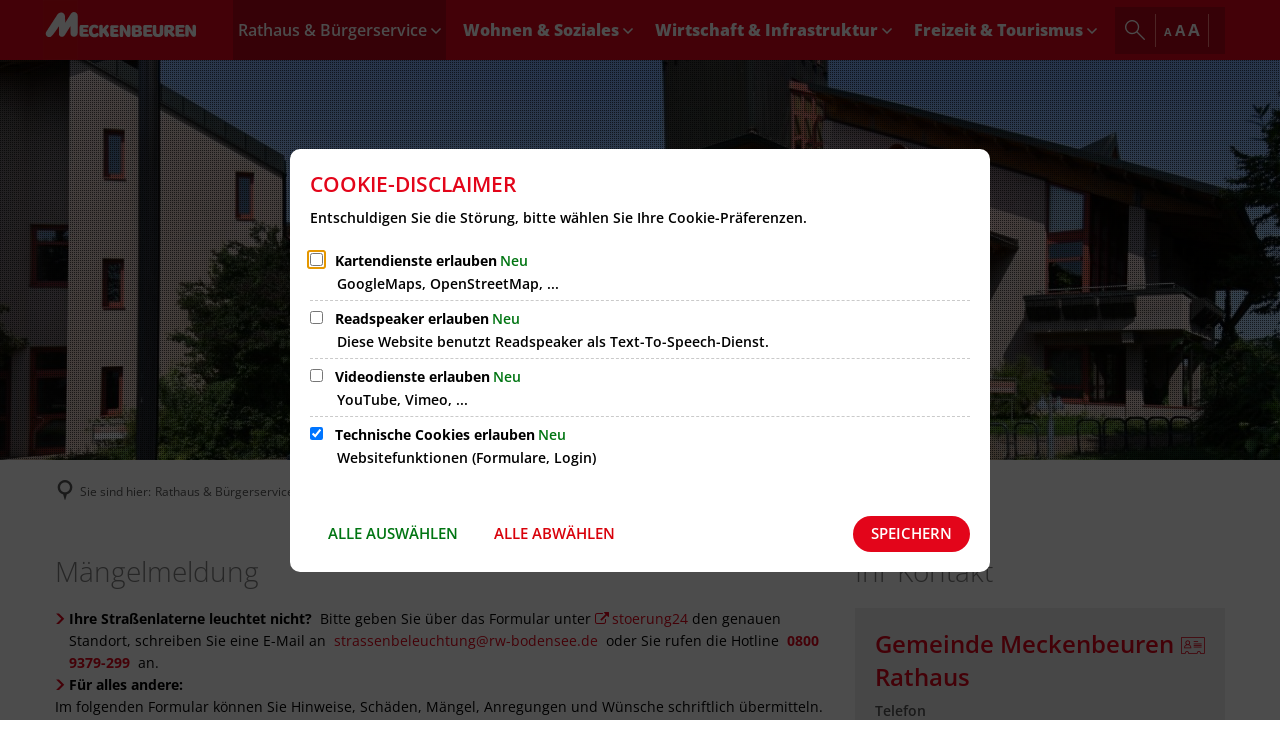

--- FILE ---
content_type: text/html;charset=UTF-8
request_url: https://www.meckenbeuren.de/de/rathaus-buergerservice/buergerservice/maengelmeldung/
body_size: 21206
content:
<!DOCTYPE html>
<html class="no-js" lang="de">

<head><link rel="preload" crossorigin="anonymous" as="font" integrity="sha512-VtBPUU5pT0kPWUFXAuAdG23JoO3OVdlY+pLL4vMMYKDAMbR6nAW+URoGCqX5Wu95B0R0/B402V9mgOF5AVj3xw==" href="https://www.meckenbeuren.de/:res/modules/common/common/framework/fonts/streamLineFont/fonts/streamline-30px.woff?fp=ab2a415b1666" type="font/woff"/>
<link rel="preload" crossorigin="anonymous" as="font" integrity="sha512-2C67YNMm6LG/xLJfGlH48Ly7ImpobIbEWwaq66TjvAI/7EOqSIPUiNcQ9b82zilBVIBEQttADlljBafjyk8DCQ==" href="https://www.meckenbeuren.de/:res/modules/common/common/framework/fonts/streamLineFont/fonts/streamline-30px-filled-in.woff?fp=62fdf8602f56" type="font/woff"/>
<link rel="preload" crossorigin="anonymous" as="font" integrity="sha512-6z0h9miAOgQGKzIdbX707LAHjBnBXgH4ucYoeeWCLWoRehK/mGgyZvfRp2uJVlLziIDYje0t1UIySJZo5fc0tA==" href="https://www.meckenbeuren.de/:res/modules/common/common/framework/fonts/opensans/fonts/open-sans-v40-latin-300italic.woff2?fp=8202d126a1bd" type="font/woff2"/>
<link rel="preload" crossorigin="anonymous" as="font" integrity="sha512-BBqoOS/VvCkiMBMSxM0xW5rxW8tVAqyEZ88T6dTnbnJvCCK1A5LT/N/NDzehGcyK++JudRMMNt2tsQLRWVoMsQ==" href="https://www.meckenbeuren.de/:res/modules/common/common/framework/fonts/opensans/fonts/open-sans-v40-latin-300.woff2?fp=758015e3cb56" type="font/woff2"/>
<link rel="preload" crossorigin="anonymous" as="font" integrity="sha512-SK/w4SHGGEWASbMYIkbI9J3ve7J7ked6WeT+5onN73QxY3qDozPjw/WWpaWIEjtkqI/kQ44sAeXEizEkyWA2dA==" href="https://www.meckenbeuren.de/:res/modules/common/common/framework/fonts/opensans/fonts/open-sans-v40-latin-italic.woff2?fp=b4855cc8ec72" type="font/woff2"/>
<link rel="preload" crossorigin="anonymous" as="font" integrity="sha512-RzCN4lvX5Mon9Zoq5oG6ZDk/5AcOcwwfAMQFO6yVaptPfAdjwEFFvFCl+RwSoL+AvdSwPuzCA2zVay2zFJTLrw==" href="https://www.meckenbeuren.de/:res/modules/common/common/framework/fonts/opensans/fonts/open-sans-v40-latin-regular.woff2?fp=e7af9d60d875" type="font/woff2"/>
<link rel="preload" crossorigin="anonymous" as="font" integrity="sha512-vOcUaCRzFiB5XFEyT8K00MW1P7qYIHi+3DeqN1yifsqqqXQj4HXo5AslzFXEe0kciWkKXupC1A0SydJnAC2JYw==" href="https://www.meckenbeuren.de/:res/modules/common/common/framework/fonts/opensans/fonts/open-sans-v40-latin-500italic.woff2?fp=f55904653500" type="font/woff2"/>
<link rel="preload" crossorigin="anonymous" as="font" integrity="sha512-phInmiUwyQGhq41uM0YXKrpIhV6DSEk/CfWk3qoukN0V4BTI/4L3Et8sUSsW03nnCdq2xOckK9hLrBiYAcZ+qw==" href="https://www.meckenbeuren.de/:res/modules/common/common/framework/fonts/opensans/fonts/open-sans-v40-latin-500.woff2?fp=1f6e5ae69733" type="font/woff2"/>
<link rel="preload" crossorigin="anonymous" as="font" integrity="sha512-tL5/lYTjK/yg3TbRe/7TOKsIchQpKcCk921iO7pJwAR9z9cWVpJGTqHKJOeuZgx4rWeegBEIF8EXgaTem1gK/Q==" href="https://www.meckenbeuren.de/:res/modules/common/common/framework/fonts/opensans/fonts/open-sans-v40-latin-600italic.woff2?fp=442b72c81ff4" type="font/woff2"/>
<link rel="preload" crossorigin="anonymous" as="font" integrity="sha512-woxA0JBZcUJxAdjCtpJaael4A0xcjAuQ2log/oY0gNs+heAD72/Hk/MXJ2bhsCpPIq/ppUEfjvN7/2kdSKbmOg==" href="https://www.meckenbeuren.de/:res/modules/common/common/framework/fonts/opensans/fonts/open-sans-v40-latin-600.woff2?fp=7f7fcda5f37c" type="font/woff2"/>
<link rel="preload" crossorigin="anonymous" as="font" integrity="sha512-0kZNoqHKRY4+8bCXN7RkpgvDiUx5IKw91F9dfzL6ewMiyyLf4sop/9Mu1+FNtjqJCXusT5x6NvuQl/cXaaNgrg==" href="https://www.meckenbeuren.de/:res/modules/common/common/framework/fonts/opensans/fonts/open-sans-v40-latin-700italic.woff2?fp=c90197e116c4" type="font/woff2"/>
<link rel="preload" crossorigin="anonymous" as="font" integrity="sha512-jgF9AOYm+/4C5m0GrhxNHq0NInxBaM7fEWvcDGx8DenVOzwTq9WbqrQ1lwAomemJI1teiq7o32sZm+dYjm7wdQ==" href="https://www.meckenbeuren.de/:res/modules/common/common/framework/fonts/opensans/fonts/open-sans-v40-latin-700.woff2?fp=114f872abf6c" type="font/woff2"/>
<link rel="preload" crossorigin="anonymous" as="font" integrity="sha512-KvOz86g9py4FX8acp7m8lIevXiGkxy0bH8dBhc0NdVDYrM+oTN75Odzml6qud7jNVJDwKqLjEasUpaSoKGcWNg==" href="https://www.meckenbeuren.de/:res/modules/common/common/framework/fonts/opensans/fonts/open-sans-v40-latin-800italic.woff2?fp=2cf7414e4049" type="font/woff2"/>
<link rel="preload" crossorigin="anonymous" as="font" integrity="sha512-YcZPFknCmfD+QOH++NwtQUSPB7LJBRIFu8ROl+WarxG+/O+rh9sKhm6cnKYODVnF57xRi51JjeVZOQC4plE3eA==" href="https://www.meckenbeuren.de/:res/modules/common/common/framework/fonts/opensans/fonts/open-sans-v40-latin-800.woff2?fp=3403fa778109" type="font/woff2"/>
<link rel="preload" crossorigin="anonymous" as="font" integrity="sha512-g4/v28FJAfQe35laeP2sVXZM1JEsy3NLi+pJCRlFgpBNjyr98rbEKGZ5Es5NZWgaEETQRdG8beKxQRPwMV/Ikg==" href="https://www.meckenbeuren.de/:res/modules/common/common/framework/fonts/fontAwesome/vendor/font-awesome/fonts/fontawesome-webfont.woff2?fp=2adefcbc041e" type="font/woff2"/>
<meta http-equiv="Content-Type" content="text/html;charset=UTF-8"/>
<meta name="generator" content="CMS ionas4"/>
<link rel="stylesheet" crossorigin="anonymous" integrity="sha512-qV7Bn4aZ8KvjGe3i+IzPjWt6e1479r5XgITAHdYkrXNeSW3n/gKZE9Mhz4Bb/ksd/ToMIWEFsN9B7/ZzSJFcLQ==" href="https://www.meckenbeuren.de/:res/modules/module-view.css?fp=ff37214c52b5" type="text/css"/>
<script>(function(w,d,u){
w.readyQ=[];
var log=console.warn||console.log;
function deprecated(message,alternative){
return log("Deprecated call to "+message+". Use "+alternative);
}
function registerEventHandler(event,handler){
if(event==="ready"){
deprecated("jQuery(selector).on('ready', handler)","jQuery(handler)");
w.readyQ.push(handler);
}
}
function registerReadyHandler(handler){
w.readyQ.push(handler);
}
var proxy={
ready:registerReadyHandler,
on:registerEventHandler,
bind:registerEventHandler
};
w.$=w.jQuery=function(handler){
if(handler===d||handler===u){
return proxy;
}else{
registerReadyHandler(handler);
}
}
w.ionasQ=function($,doc){
$.each(readyQ,function(index,handler){
$(handler);
});
}
})(window,document);</script>
<style>/* Hover DL-Liste */
.downloads__link:hover .downloads__file-name,
.downloads__link:hover .downloads__file-icon,
.downloads__link:hover .downloads__file-size {
	color: black;
}

.stage-news-slider {
  height: 350px;
}

@media print, screen and (min-width: 48em) {
  .stage-news-slider__item {
    height: 82%;
  }
}</style>
<script type="application/json" id="ionasInfo">{"hasDebugger":true,"session":"39e04179-0fe2-4ca9-9c2a-35b87b8bf0f8","root":"https://www.meckenbeuren.de","resizeOptions":{"allowedValues":[130,152,176,203,230,260,292,325,360,397,436,476,518,563,608,656,706,757,810,865,922,980,1040,1103,1166,1232,1300,1369,1440,1513,1588,1664,1742,1823,1904,1988,2074],"maxAspectRatio":5.0},"context":"","userAgentRestrictionEnabled":true,"backend":"https://www.meckenbeuren.de/:system","cookiePrivacy":{"consentCookieName":"hide_cn","coreCookieCategory":"core"},"captchaInvisibleRecaptchaSitekey":"6LdkeiEUAAAAAJMKy7RAfGZU3CDOodCO6s0gb3gL"}</script>
<script>window.ionasInfo = JSON.parse(document.getElementById("ionasInfo").innerText);</script>

<script crossorigin="anonymous" defer integrity="sha512-c4SUEW2evXm7gyE4zp5lOb3wRn0f2ECwRHBA4GaM55Ujsv5dl5sGMcYZRtqY53XeL/OQQPqkh9aLuMiMiEUC0g==" src="https://www.meckenbeuren.de/:res/modules/module-view.de.js?fp=b9e5502d4e4d"></script>
<script type="systemjs-importmap" crossorigin="anonymous" src="https://www.meckenbeuren.de/:web-components/systemjs-importmap.json?fp=2d7d6952b8a4"></script>
<script crossorigin="anonymous" defer integrity="sha512-l3drpKk7tDSsyUHLqk2a2qBpCWJXL8W0JfYn/OJLN1DPle/ltJvQ9TPyOJcbuKw1ou9SKHiUOMx5MgzkeW00KA==" src="https://www.meckenbeuren.de/:webjars/systemjs/dist/system.min.js?fp=5179f8f646ee"></script>
<script crossorigin="anonymous" defer integrity="sha512-39r+vbVeH7CzYcOoCmhpL6ncvvKdZn2tLJ8bIZ/mrVLzW6RsKYVQk1vTJwUuOtt0l/4xYADGHWpfAW20rMhaBg==" id="systemJsNamedRegisterExtra" src="https://www.meckenbeuren.de/:webjars/systemjs/dist/extras/named-register.min.js?fp=f2fad3cf0518"></script>
<link rel="preload" crossorigin="anonymous" as="script" integrity="sha512-jjKBst/Sg6eN29NvDTrLZVLNLEDo9QIKBzMUtcjqeDePfXvXcJcT9ausVeCWb8MabLl/KfVX2bPhpiDs+u81mw==" href="https://www.meckenbeuren.de/:res/modules/common.common.ionas.core/js/systemjs-lite.js?fp=6c94c3c6dbd5"/>
<script crossorigin="anonymous" src="https://www.meckenbeuren.de/:res/modules/common.common.ionas.core/js/systemjs-lite.js?fp=6c94c3c6dbd5" integrity="sha512-jjKBst/Sg6eN29NvDTrLZVLNLEDo9QIKBzMUtcjqeDePfXvXcJcT9ausVeCWb8MabLl/KfVX2bPhpiDs+u81mw=="></script>
<meta name="privacy-mode" content="allow-permit-session,allow-permit-forever"/>
<meta name="invisible-tracking-opts" content=""/>
<meta name="forced-tracking-opts" content=""/>
<meta name="search-enabled" content="true"/>
<link rel="canonical" href="https://www.meckenbeuren.de/de/rathaus-buergerservice/buergerservice/maengelmeldung/"/>
<meta content="14 days" name="revisit-after"/><meta content="width=device-width, initial-scale=1.0, user-scalable=1" name="viewport"/>
    <meta content="ie=edge" http-equiv="x-ua-compatible"/>
    <title>Mängelmeldung | Gemeinde Meckenbeuren</title>
<meta content="Gemeinde Meckenbeuren" property="og:site_name"/><meta content="Mängelmeldung" property="og:title"/><meta content="website" property="og:type"/><meta content="https://www.meckenbeuren.de/de/rathaus-buergerservice/buergerservice/maengelmeldung/" property="og:url"/><meta content="de_DE" property="og:locale"/><script type="application/ld+json">[{"inLanguage":"de","name":"Gemeinde Meckenbeuren","url":"https://www.meckenbeuren.de/","@type":"WebSite","@context":"https://schema.org/"},{"dateCreated":"2017-07-26T14:04:56.703+02:00[Europe/Berlin]","dateModified":"2025-07-03T11:19:56.629+02:00[Europe/Berlin]","datePublished":"2017-07-26T14:04:56.703+02:00[Europe/Berlin]","headline":"Mängelmeldung","inLanguage":"de","name":"Mängelmeldung","url":"https://www.meckenbeuren.de/de/rathaus-buergerservice/buergerservice/maengelmeldung/","@type":"WebPage","@context":"https://schema.org/"}]</script>
</head>

<body class="template-document mode-live ot-common.common.ionas.core:document">
<div id="search-2020--65c91aeb"></div><link rel="preload" as="script" integrity="sha512-7PeSXjBznYI9u2YCEh+v7RJqcOksA9gebHh2ptDh+RmHNkBIRpiyELid8vkKhONDNCJAsm3LxLhcG6tCh4fEbg==" href="https://www.meckenbeuren.de/:res/modules/common/common/advanced/search-2020/web-components/search-2020.system.js?fp=809ae275c4e0"/>
<script>System.import("@ionas-fragments/search-2020").then(function(IonasFragmentsSearch2020) {
  var initSearchOverlay = IonasFragmentsSearch2020.initSearchOverlay;
  initSearchOverlay('#search-2020-\x2D65c91aeb', {"contextPath":"","currentPath":"/de/rathaus-buergerservice/buergerservice/maengelmeldung/","currentFileId":"477","enableSearch":true,"enableSuggestions":false,"hideFilters":false,"services":[{"id":"self","name":"Allgemein","priority":1,"description":"Der Bereich \"Allgemein\" zeigt Ihnen die zu Ihren Suchkriterien passenden Seiten, Dateien und Elemente der Website an, welche nicht den anderen hier aufgeführten Bereichen zuzuordnen sind.","icon":"sf sf-filled-in sf-files-4","endpoint":{"id":"self","url":"{contextPath}/:sa2-search/{currentPath}","requiredRoles":[]},"type":"live","visible":true,"filterable":true,"limit":50,"filterQueries":[],"queryFields":[],"weightedQueryFields":[],"sortFields":[],"facetQueries":[{"field":"editorial_category_s","inverted":false,"recursive":false,"sortByCount":true,"sortDescending":false,"offset":0,"limit":2147483646,"minCount":1,"maxCount":2147483646},{"field":"editorial_tags_sm","inverted":false,"recursive":false,"sortByCount":true,"sortDescending":false,"offset":0,"limit":2147483646,"minCount":1,"maxCount":2147483646},{"field":"filterable_type_s","inverted":false,"recursive":false,"sortByCount":true,"sortDescending":false,"offset":0,"limit":2147483646,"minCount":1,"maxCount":2147483646}],"queryOptions":[]},{"id":"entryOrOzgEntry","name":"Leistungen","priority":2,"description":"Der Bereich \"Leistungen\" zeigt Ihnen die zu Ihren Suchkriterien passenden Leistungen an.","icon":"sf sf-filled-in sf-direction-sign","endpoint":{"id":"bwc","url":"%{self.contextPath}/:sa2-bwc/{currentPath}","requiredRoles":[]},"type":"entry","visible":true,"filterable":true,"limit":50,"filterQueries":[],"queryFields":[],"weightedQueryFields":[],"sortFields":[],"facetQueries":[{"field":"categoriesForEntry.self.id","inverted":false,"recursive":false,"sortByCount":true,"sortDescending":false,"offset":0,"limit":2147483646,"minCount":1,"maxCount":2147483646}],"queryOptions":[]},{"id":"bimForm","name":"Formulare","priority":3,"description":"Der Bereich \"Formulare\" zeigt Ihnen die zu Ihren Suchkriterien passenden Formulare an.","icon":"sf sf-filled-in sf-file-1","endpoint":{"id":"bwc","url":"%{self.contextPath}/:sa2-bwc/{currentPath}","requiredRoles":[]},"type":"form","visible":true,"filterable":false,"limit":50,"filterQueries":[],"queryFields":[],"weightedQueryFields":[],"sortFields":[],"facetQueries":[],"queryOptions":[]},{"id":"bimDepartment","name":"Zuständigkeiten","priority":4,"description":"Der Bereich \"Zuständigkeiten\" zeigt Ihnen die zu Ihren Suchkriterien passenden zuständigen Anlaufstellen an.","icon":"sf sf-filled-in sf-direction-sign","endpoint":{"id":"bwc","url":"%{self.contextPath}/:sa2-bwc/{currentPath}","requiredRoles":[]},"type":"department","visible":true,"filterable":false,"limit":50,"filterQueries":[],"queryFields":[],"weightedQueryFields":[],"sortFields":[],"facetQueries":[],"queryOptions":[]},{"id":"bimEmployee","name":"Mitarbeitende","priority":5,"description":"Der Bereich \"Mitarbeitende\" zeigt Ihnen die zu Ihren Suchkriterien passenden direkten Ansprechpartner an.","icon":"sf sf-filled-in sf-contacts-2","endpoint":{"id":"bwc","url":"%{self.contextPath}/:sa2-bwc/{currentPath}","requiredRoles":[]},"type":"employee","visible":true,"filterable":false,"limit":50,"filterQueries":[],"queryFields":[],"weightedQueryFields":[{"name":"familyName","weight":1200.0},{"name":"givenName","weight":1100.0},{"name":"honorificPrefix","weight":1000.0},{"name":"description","weight":500.0},{"name":"responsibilities.name","weight":500.0},{"name":"title","weight":500.0}],"sortFields":[],"facetQueries":[],"queryOptions":["performInfixSearch"]},{"id":"bimProcedure","name":"Online-Verfahren","priority":8,"description":"Der Bereich \"Online-Verfahren\" zeigt Ihnen die zu Ihren Suchkriterien passenden Online-Verfahren an.","icon":"sf sf-filled-in sf-plane-paper-1","endpoint":{"id":"bwc","url":"%{self.contextPath}/:sa2-bwc/{currentPath}","requiredRoles":[]},"type":"procedure","visible":true,"filterable":false,"limit":50,"filterQueries":[],"queryFields":[],"weightedQueryFields":[],"sortFields":[],"facetQueries":[],"queryOptions":[]}],"slimMode":true,"translations":{"searchForm":{"formAriaLabel":"Suche","formInputAriaLabel":"Suchbegriff eingeben","formInputLabel":"Suchbegriff eingeben …","formInputNoticeLabel":"Zum Suchen Enter drücken","formInputErrorLabel":"Ihre Suche kann so nicht abgesetzt werden","formSubmitAriaLabel":"Suche ausführen","formSubmitPushTitle":"Suchbegriff hinzufügen","formSubmitTitle":"Suche ausführen","formInputAccessibilityLabel":"Suche"},"searchOverlay":{"readMoreLabel":"Mehr lesen","hitsFromLabel":"Treffer aus","closeButtonLabel":"Suche schließen","removeTermLabel":"Suchbegriff %TERM% entfernen","headlineLabel":"Unsere Suche umfasst:","servicesHeadline":"Folgende Dienste:","highlight":"Highlight Suchtreffer"},"swiperjs":{"a11yContainerMessage":"Suchergebnis-Tabs nach Kategorien.","a11yPrevSlideMessage":"Zurück sliden","a11yNextSlideMessage":"Vorwärts sliden"},"searchResults":{"headline":"Ihre Suche ergab","hitsLabel":"Treffer","moreThanLabel":"Mehr als %COUNT%","resultTabsLabel":"Suchergebnisse für %TERM%","emailAriaLabel":"An %EMAIL% eine E-Mail schreiben","faxAriaLabel":"Fax an folgende Nummer senden: %FAX%","phoneAriaLabel":"Folgende Telefon-Nummer anrufen: %PHONE%"},"filter":{"headline":"Filter","buttonLabel":"Filter zurücksetzen"},"topHits":{"hitsFrom":"Treffer aus","filtering":"Filtern","allHitsFrom":"Alle Treffer"}},"urlPatterns":{"bimEmployee":"https://www.meckenbeuren.de/de/buergerservice/mitarbeiter/%id%/%name%/","bimEntry":"https://www.meckenbeuren.de/de/buergerservice/leistungen/%id%/%name%/","bimDepartment":"https://www.meckenbeuren.de/de/buergerservice/abteilungen/%id%/%name%/"},"additionalCssClasses":"theme-project ccas2__search-overlay__slim"});
}, function(error) {
  console.error(error);
});</script>



<div class="header-wrapper">

    <div class="header-outer">

        <header aria-label="Kopfbereich" class="header" id="header">

            




            <div class="row">
                <div class="columns small-12 header-sections-wrapper">
                    <div class="header-section header-section-a">
    <a href="https://www.meckenbeuren.de/de/" title="Zur Startseite" class="logo desktop-logo show-for-large"><img sizes="(min-width: 320px) 175px, 100vw" src="https://www.meckenbeuren.de/logo.svg?cid=s9.2zqg&amp;resize=b09153%3A175x" alt="Zur Startseite" srcset="https://www.meckenbeuren.de/logo.svg?cid=s9.2zqg&amp;resize=b09153%3A175x 175w, https://www.meckenbeuren.de/logo.svg?cid=s9.2zqg&amp;resize=5eb603%3A262x 262w, https://www.meckenbeuren.de/logo.svg?cid=s9.2zqg&amp;resize=33a82d%3A350x 350w" class="i4-object-contain" data-resize-mode="layout"/></a><a href="https://www.meckenbeuren.de/de/" title="Zur Startseite" class="logo mobile-logo hide-for-large"><img sizes="(min-width: 320px) 150px, 100vw" src="https://www.meckenbeuren.de/logo.svg?cid=s9.2zqg&amp;resize=aa1d27%3A150x" alt="Zur Startseite" srcset="https://www.meckenbeuren.de/logo.svg?cid=s9.2zqg&amp;resize=aa1d27%3A150x 150w, https://www.meckenbeuren.de/logo.svg?cid=s9.2zqg&amp;resize=32d5fb%3A225x 225w, https://www.meckenbeuren.de/logo.svg?cid=s9.2zqg&amp;resize=ad0a9f%3A300x 300w" class="i4-object-contain" data-resize-mode="layout"/></a>
</div>
                    <div class="header-section header-section-b">
    <nav aria-label="Haupt Navigation" class="nav-wrapper" data-navigation-anchor="" id="main-navigation"><div class="i4-hidden-accessible">
    <a aria-label="Zum Menüende springen" class="goto-last-menuitem" href="#" tabindex="0" title="Zum Menüende springen">Menüende</a>
</div><div class="nav"><ul class="level-1 nav__level-1 nav__level-1-up level-1-up" data-level="1"><li data-has-visible-children="true" data-has-invisible-children="false" class="level-1-item item-1 odd first nav__item nav__item-level-1 nav__item-level-1-up nav__item--is-active is-active nav__item--has-children has-children" data-has-children="true" data-is-active="true"><a class="level-1-link nav__link nav__link-level-1 nav__link-level-1-up nav__link--is-active is-active nav__link--has-children has-children" href="https://www.meckenbeuren.de/de/rathaus-buergerservice/"><span data-file-name="Rathaus &amp; Bürgerservice">Rathaus &amp; Bürgerservice</span></a><ul class="level-2 nav__level-2 nav__level-1-up level-1-up nav__level-2-up level-2-up" data-level="2"><li data-has-visible-children="true" data-has-invisible-children="false" class="level-2-item item-1 odd first nav__item nav__item-level-2 nav__item-level-1-up nav__item-level-2-up  nav__subitem nav__item--has-children has-children" data-has-children="true" data-is-active="false"><a class="level-2-link nav__link nav__link-level-2 nav__link-level-1-up nav__link-level-2-up nav__sublink nav__link--has-children has-children" href="https://www.meckenbeuren.de/de/rathaus-buergerservice/unsere-gemeinde/"><span data-file-name="Unsere Gemeinde">Unsere Gemeinde</span></a><ul class="level-3 nav__level-3 nav__level-1-up level-1-up nav__level-2-up level-2-up nav__level-3-up level-3-up" data-level="3"><li data-has-visible-children="false" data-has-invisible-children="false" class="level-3-item item-1 odd first nav__item nav__item-level-3 nav__item-level-1-up nav__item-level-2-up nav__item-level-3-up  nav__subitem" data-has-children="false" data-is-active="false"><a class="level-3-link nav__link nav__link-level-3 nav__link-level-1-up nav__link-level-2-up nav__link-level-3-up nav__sublink" href="https://www.meckenbeuren.de/de/rathaus-buergerservice/unsere-gemeinde/gemeindeportrait/"><span data-file-name="Gemeindeportrait">Gemeindeportrait</span></a></li><li data-has-visible-children="false" data-has-invisible-children="false" class="level-3-item item-2 even nav__item nav__item-level-3 nav__item-level-1-up nav__item-level-2-up nav__item-level-3-up  nav__subitem" data-has-children="false" data-is-active="false"><a class="level-3-link nav__link nav__link-level-3 nav__link-level-1-up nav__link-level-2-up nav__link-level-3-up nav__sublink" href="https://www.meckenbeuren.de/de/rathaus-buergerservice/unsere-gemeinde/gemeindenachrichten/"><span data-file-name="Gemeindenachrichten">Gemeindenachrichten</span></a></li><li data-has-visible-children="false" data-has-invisible-children="false" class="level-3-item item-3 odd nav__item nav__item-level-3 nav__item-level-1-up nav__item-level-2-up nav__item-level-3-up  nav__subitem" data-has-children="false" data-is-active="false"><a class="level-3-link nav__link nav__link-level-3 nav__link-level-1-up nav__link-level-2-up nav__link-level-3-up nav__sublink" href="https://www.meckenbeuren.de/de/rathaus-buergerservice/unsere-gemeinde/jahresberichte/"><span data-file-name="Jahresberichte">Jahresberichte</span></a></li><li data-has-visible-children="false" data-has-invisible-children="false" class="level-3-item item-4 even nav__item nav__item-level-3 nav__item-level-1-up nav__item-level-2-up nav__item-level-3-up  nav__subitem" data-has-children="false" data-is-active="false"><a class="level-3-link nav__link nav__link-level-3 nav__link-level-1-up nav__link-level-2-up nav__link-level-3-up nav__sublink" href="https://www.meckenbeuren.de/de/rathaus-buergerservice/unsere-gemeinde/gemeindeentwicklungskonzept/"><span data-file-name="Gemeindeentwicklungskonzept">Gemeindeentwicklungskonzept</span></a></li><li data-has-visible-children="false" data-has-invisible-children="false" class="level-3-item item-5 odd nav__item nav__item-level-3 nav__item-level-1-up nav__item-level-2-up nav__item-level-3-up  nav__subitem" data-has-children="false" data-is-active="false"><a class="level-3-link nav__link nav__link-level-3 nav__link-level-1-up nav__link-level-2-up nav__link-level-3-up nav__sublink" href="https://www.meckenbeuren.de/de/rathaus-buergerservice/unsere-gemeinde/feuerwehr/"><span data-file-name="Feuerwehr">Feuerwehr</span></a></li><li data-has-visible-children="false" data-has-invisible-children="false" class="level-3-item item-6 even nav__item nav__item-level-3 nav__item-level-1-up nav__item-level-2-up nav__item-level-3-up  nav__subitem" data-has-children="false" data-is-active="false"><a class="level-3-link nav__link nav__link-level-3 nav__link-level-1-up nav__link-level-2-up nav__link-level-3-up nav__sublink" href="https://www.meckenbeuren.de/de/rathaus-buergerservice/unsere-gemeinde/eigenbetriebe-beteiligungen/"><span data-file-name="Eigenbetriebe / Beteiligungen">Eigenbetriebe / Beteiligungen</span></a></li><li data-has-visible-children="false" data-has-invisible-children="false" class="level-3-item item-7 odd nav__item nav__item-level-3 nav__item-level-1-up nav__item-level-2-up nav__item-level-3-up  nav__subitem" data-has-children="false" data-is-active="false"><a class="level-3-link nav__link nav__link-level-3 nav__link-level-1-up nav__link-level-2-up nav__link-level-3-up nav__sublink" href="https://www.meckenbeuren.de/de/rathaus-buergerservice/unsere-gemeinde/partnergemeinden/"><span data-file-name="Partnergemeinden">Partnergemeinden</span></a></li><li data-has-visible-children="false" data-has-invisible-children="false" class="level-3-item item-8 even nav__item nav__item-level-3 nav__item-level-1-up nav__item-level-2-up nav__item-level-3-up  nav__subitem" data-has-children="false" data-is-active="false"><a class="level-3-link nav__link nav__link-level-3 nav__link-level-1-up nav__link-level-2-up nav__link-level-3-up nav__sublink" href="https://www.meckenbeuren.de/de/rathaus-buergerservice/unsere-gemeinde/satzungen-verordnungen-richtlinien/"><span data-file-name="Satzungen/Verordnungen/Richtlinien">Satzungen/Verordnungen/Richtlinien</span></a></li><li data-has-visible-children="false" data-has-invisible-children="false" class="level-3-item item-9 odd last nav__item nav__item-level-3 nav__item-level-1-up nav__item-level-2-up nav__item-level-3-up  nav__subitem" data-has-children="false" data-is-active="false"><a class="level-3-link nav__link nav__link-level-3 nav__link-level-1-up nav__link-level-2-up nav__link-level-3-up nav__sublink" href="https://www.meckenbeuren.de/de/rathaus-buergerservice/unsere-gemeinde/ukraine-hilfe/"><span data-file-name="Ukraine-Hilfe">Ukraine-Hilfe</span></a></li></ul></li><li data-has-visible-children="true" data-has-invisible-children="false" class="level-2-item item-2 even nav__item nav__item-level-2 nav__item-level-1-up nav__item-level-2-up  nav__subitem nav__item--has-children has-children" data-has-children="true" data-is-active="false"><a class="level-2-link nav__link nav__link-level-2 nav__link-level-1-up nav__link-level-2-up nav__sublink nav__link--has-children has-children" href="https://www.meckenbeuren.de/de/rathaus-buergerservice/kommunalpolitik/"><span data-file-name="Kommunalpolitik">Kommunalpolitik</span></a><ul class="level-3 nav__level-3 nav__level-1-up level-1-up nav__level-2-up level-2-up nav__level-3-up level-3-up" data-level="3"><li data-has-visible-children="false" data-has-invisible-children="false" class="level-3-item item-1 odd first nav__item nav__item-level-3 nav__item-level-1-up nav__item-level-2-up nav__item-level-3-up  nav__subitem" data-has-children="false" data-is-active="false"><a class="level-3-link nav__link nav__link-level-3 nav__link-level-1-up nav__link-level-2-up nav__link-level-3-up nav__sublink" href="https://www.meckenbeuren.de/de/rathaus-buergerservice/kommunalpolitik/buergermeister/"><span data-file-name="Bürgermeister">Bürgermeister</span></a></li><li data-has-visible-children="false" data-has-invisible-children="false" class="level-3-item item-2 even nav__item nav__item-level-3 nav__item-level-1-up nav__item-level-2-up nav__item-level-3-up  nav__subitem nav__item--has-redirect has-redirect" data-has-children="false" data-is-active="false"><a class="level-3-link nav__link nav__link-level-3 nav__link-level-1-up nav__link-level-2-up nav__link-level-3-up nav__sublink nav__link--has-redirect has-redirect" href="https://ris.meckenbeuren.de/" target="_blank"><span data-file-name="Ratsinformationssystem">Ratsinformationssystem</span></a></li><li data-has-visible-children="false" data-has-invisible-children="false" class="level-3-item item-3 odd nav__item nav__item-level-3 nav__item-level-1-up nav__item-level-2-up nav__item-level-3-up  nav__subitem" data-has-children="false" data-is-active="false"><a class="level-3-link nav__link nav__link-level-3 nav__link-level-1-up nav__link-level-2-up nav__link-level-3-up nav__sublink" href="https://www.meckenbeuren.de/de/rathaus-buergerservice/kommunalpolitik/gemeinderat/"><span data-file-name="Gemeinderat">Gemeinderat</span></a></li><li data-has-visible-children="false" data-has-invisible-children="false" class="level-3-item item-4 even last nav__item nav__item-level-3 nav__item-level-1-up nav__item-level-2-up nav__item-level-3-up  nav__subitem" data-has-children="false" data-is-active="false"><a class="level-3-link nav__link nav__link-level-3 nav__link-level-1-up nav__link-level-2-up nav__link-level-3-up nav__sublink" href="https://www.meckenbeuren.de/de/rathaus-buergerservice/kommunalpolitik/wahlen/"><span data-file-name="Wahlen">Wahlen</span></a></li></ul></li><li data-has-visible-children="true" data-has-invisible-children="false" class="level-2-item item-3 odd nav__item nav__item-level-2 nav__item-level-1-up nav__item-level-2-up  nav__subitem nav__item--is-active is-active nav__item--has-children has-children" data-has-children="true" data-is-active="true"><a class="level-2-link nav__link nav__link-level-2 nav__link-level-1-up nav__link-level-2-up nav__sublink nav__link--is-active is-active nav__link--has-children has-children" href="https://www.meckenbeuren.de/de/rathaus-buergerservice/buergerservice/"><span data-file-name="Bürgerservice">Bürgerservice</span></a><ul class="level-3 nav__level-3 nav__level-1-up level-1-up nav__level-2-up level-2-up nav__level-3-up level-3-up" data-level="3"><li data-has-visible-children="false" data-has-invisible-children="false" class="level-3-item item-1 odd first nav__item nav__item-level-3 nav__item-level-1-up nav__item-level-2-up nav__item-level-3-up  nav__subitem" data-has-children="false" data-is-active="false"><a class="level-3-link nav__link nav__link-level-3 nav__link-level-1-up nav__link-level-2-up nav__link-level-3-up nav__sublink" href="https://www.meckenbeuren.de/de/rathaus-buergerservice/buergerservice/neubuerger/"><span data-file-name="Neubürger">Neubürger</span></a></li><li data-has-visible-children="false" data-has-invisible-children="false" class="level-3-item item-2 even nav__item nav__item-level-3 nav__item-level-1-up nav__item-level-2-up nav__item-level-3-up  nav__subitem" data-has-children="false" data-is-active="false"><a class="level-3-link nav__link nav__link-level-3 nav__link-level-1-up nav__link-level-2-up nav__link-level-3-up nav__sublink" href="https://www.meckenbeuren.de/de/rathaus-buergerservice/buergerservice/leistungen-der-gemeinde/"><span data-file-name="Leistungen der Gemeinde">Leistungen der Gemeinde</span></a></li><li data-has-visible-children="false" data-has-invisible-children="true" class="level-3-item item-3 odd nav__item nav__item-level-3 nav__item-level-1-up nav__item-level-2-up nav__item-level-3-up  nav__subitem" data-has-children="true" data-is-active="false"><a class="level-3-link nav__link nav__link-level-3 nav__link-level-1-up nav__link-level-2-up nav__link-level-3-up nav__sublink" href="https://www.meckenbeuren.de/de/rathaus-buergerservice/buergerservice/online-buergerdienste-formulare/"><span data-file-name="Online Bürgerdienste / Formulare">Online Bürgerdienste / Formulare</span></a></li><li data-has-visible-children="false" data-has-invisible-children="false" class="level-3-item item-4 even nav__item nav__item-level-3 nav__item-level-1-up nav__item-level-2-up nav__item-level-3-up  nav__subitem" data-has-children="false" data-is-active="false"><a class="level-3-link nav__link nav__link-level-3 nav__link-level-1-up nav__link-level-2-up nav__link-level-3-up nav__sublink" href="https://www.meckenbeuren.de/de/rathaus-buergerservice/buergerservice/standesamt/"><span data-file-name="Standesamt">Standesamt</span></a></li><li data-has-visible-children="false" data-has-invisible-children="false" class="level-3-item item-5 odd nav__item nav__item-level-3 nav__item-level-1-up nav__item-level-2-up nav__item-level-3-up  nav__subitem nav__item--is-active is-active" data-has-children="false" data-is-active="true"><a class="level-3-link nav__link nav__link-level-3 nav__link-level-1-up nav__link-level-2-up nav__link-level-3-up nav__sublink nav__link--is-active is-active" href="https://www.meckenbeuren.de/de/rathaus-buergerservice/buergerservice/maengelmeldung/"><span data-file-name="Mängelmeldung">Mängelmeldung</span></a></li><li data-has-visible-children="false" data-has-invisible-children="false" class="level-3-item item-6 even nav__item nav__item-level-3 nav__item-level-1-up nav__item-level-2-up nav__item-level-3-up  nav__subitem" data-has-children="false" data-is-active="false"><a class="level-3-link nav__link nav__link-level-3 nav__link-level-1-up nav__link-level-2-up nav__link-level-3-up nav__sublink" href="https://www.meckenbeuren.de/de/rathaus-buergerservice/buergerservice/fundbuero/"><span data-file-name="Fundbüro">Fundbüro</span></a></li><li data-has-visible-children="false" data-has-invisible-children="false" class="level-3-item item-7 odd nav__item nav__item-level-3 nav__item-level-1-up nav__item-level-2-up nav__item-level-3-up  nav__subitem" data-has-children="false" data-is-active="false"><a class="level-3-link nav__link nav__link-level-3 nav__link-level-1-up nav__link-level-2-up nav__link-level-3-up nav__sublink" href="https://www.meckenbeuren.de/de/rathaus-buergerservice/buergerservice/baustellen-info/"><span data-file-name="Baustellen-Info">Baustellen-Info</span></a></li><li data-has-visible-children="false" data-has-invisible-children="false" class="level-3-item item-8 even nav__item nav__item-level-3 nav__item-level-1-up nav__item-level-2-up nav__item-level-3-up  nav__subitem" data-has-children="false" data-is-active="false"><a class="level-3-link nav__link nav__link-level-3 nav__link-level-1-up nav__link-level-2-up nav__link-level-3-up nav__sublink" href="https://www.meckenbeuren.de/de/rathaus-buergerservice/buergerservice/notdienste/"><span data-file-name="Notdienste">Notdienste</span></a></li><li data-has-visible-children="false" data-has-invisible-children="false" class="level-3-item item-9 odd nav__item nav__item-level-3 nav__item-level-1-up nav__item-level-2-up nav__item-level-3-up  nav__subitem" data-has-children="false" data-is-active="false"><a class="level-3-link nav__link nav__link-level-3 nav__link-level-1-up nav__link-level-2-up nav__link-level-3-up nav__sublink" href="https://www.meckenbeuren.de/de/rathaus-buergerservice/buergerservice/apotheken-aerzte/"><span data-file-name="Apotheken &amp; Ärzte">Apotheken &amp; Ärzte</span></a></li><li data-has-visible-children="false" data-has-invisible-children="false" class="level-3-item item-10 even nav__item nav__item-level-3 nav__item-level-1-up nav__item-level-2-up nav__item-level-3-up  nav__subitem" data-has-children="false" data-is-active="false"><a class="level-3-link nav__link nav__link-level-3 nav__link-level-1-up nav__link-level-2-up nav__link-level-3-up nav__sublink" href="https://www.meckenbeuren.de/de/rathaus-buergerservice/buergerservice/steueramt/"><span data-file-name="Steueramt">Steueramt</span></a></li><li data-has-visible-children="false" data-has-invisible-children="false" class="level-3-item item-11 odd nav__item nav__item-level-3 nav__item-level-1-up nav__item-level-2-up nav__item-level-3-up  nav__subitem" data-has-children="false" data-is-active="false"><a class="level-3-link nav__link nav__link-level-3 nav__link-level-1-up nav__link-level-2-up nav__link-level-3-up nav__sublink" href="https://www.meckenbeuren.de/de/rathaus-buergerservice/buergerservice/wasserzaehler-online/"><span data-file-name="Wasserzähler ONLINE">Wasserzähler ONLINE</span></a></li><li data-has-visible-children="false" data-has-invisible-children="false" class="level-3-item item-12 even last nav__item nav__item-level-3 nav__item-level-1-up nav__item-level-2-up nav__item-level-3-up  nav__subitem" data-has-children="false" data-is-active="false"><a class="level-3-link nav__link nav__link-level-3 nav__link-level-1-up nav__link-level-2-up nav__link-level-3-up nav__sublink" href="https://www.meckenbeuren.de/de/rathaus-buergerservice/buergerservice/barrierefreiheit/"><span data-file-name="Barrierefreiheit">Barrierefreiheit</span></a></li></ul></li><li data-has-visible-children="false" data-has-invisible-children="false" class="level-2-item item-4 even nav__item nav__item-level-2 nav__item-level-1-up nav__item-level-2-up  nav__subitem" data-has-children="false" data-is-active="false"><a class="level-2-link nav__link nav__link-level-2 nav__link-level-1-up nav__link-level-2-up nav__sublink" href="https://www.meckenbeuren.de/de/rathaus-buergerservice/aemter-mitarbeiter/"><span data-file-name="Ämter &amp; Mitarbeiter">Ämter &amp; Mitarbeiter</span></a></li><li data-has-visible-children="false" data-has-invisible-children="false" class="level-2-item item-5 odd nav__item nav__item-level-2 nav__item-level-1-up nav__item-level-2-up  nav__subitem" data-has-children="false" data-is-active="false"><a class="level-2-link nav__link nav__link-level-2 nav__link-level-1-up nav__link-level-2-up nav__sublink" href="https://www.meckenbeuren.de/de/rathaus-buergerservice/stellenangebote/"><span data-file-name="Stellenangebote">Stellenangebote</span></a></li><li data-has-visible-children="false" data-has-invisible-children="false" class="level-2-item item-6 even nav__item nav__item-level-2 nav__item-level-1-up nav__item-level-2-up  nav__subitem" data-has-children="false" data-is-active="false"><a class="level-2-link nav__link nav__link-level-2 nav__link-level-1-up nav__link-level-2-up nav__sublink" href="https://www.meckenbeuren.de/de/rathaus-buergerservice/ausbildung/"><span data-file-name="Ausbildung">Ausbildung</span></a></li><li data-has-visible-children="false" data-has-invisible-children="false" class="level-2-item item-7 odd nav__item nav__item-level-2 nav__item-level-1-up nav__item-level-2-up  nav__subitem" data-has-children="false" data-is-active="false"><a class="level-2-link nav__link nav__link-level-2 nav__link-level-1-up nav__link-level-2-up nav__sublink" href="https://www.meckenbeuren.de/de/rathaus-buergerservice/ausschreibungen/"><span data-file-name="Ausschreibungen">Ausschreibungen</span></a></li><li data-has-visible-children="false" data-has-invisible-children="false" class="level-2-item item-8 even nav__item nav__item-level-2 nav__item-level-1-up nav__item-level-2-up  nav__subitem" data-has-children="false" data-is-active="false"><a class="level-2-link nav__link nav__link-level-2 nav__link-level-1-up nav__link-level-2-up nav__sublink" href="https://www.meckenbeuren.de/de/rathaus-buergerservice/amtliche-bekanntmachungen/"><span data-file-name="Amtliche Bekanntmachungen">Amtliche Bekanntmachungen</span></a></li><li data-has-visible-children="false" data-has-invisible-children="false" class="level-2-item item-9 odd nav__item nav__item-level-2 nav__item-level-1-up nav__item-level-2-up  nav__subitem" data-has-children="false" data-is-active="false"><a class="level-2-link nav__link nav__link-level-2 nav__link-level-1-up nav__link-level-2-up nav__sublink" href="https://www.meckenbeuren.de/de/rathaus-buergerservice/finanzen-haushalt/"><span data-file-name="Finanzen/Haushalt">Finanzen/Haushalt</span></a></li><li data-has-visible-children="false" data-has-invisible-children="false" class="level-2-item item-10 even last nav__item nav__item-level-2 nav__item-level-1-up nav__item-level-2-up  nav__subitem" data-has-children="false" data-is-active="false"><a class="level-2-link nav__link nav__link-level-2 nav__link-level-1-up nav__link-level-2-up nav__sublink" href="https://www.meckenbeuren.de/de/rathaus-buergerservice/presse/"><span data-file-name="Presse">Presse</span></a></li></ul></li><li data-has-visible-children="true" data-has-invisible-children="false" class="level-1-item item-2 even nav__item nav__item-level-1 nav__item-level-1-up nav__item--has-children has-children" data-has-children="true" data-is-active="false"><a class="level-1-link nav__link nav__link-level-1 nav__link-level-1-up nav__link--has-children has-children" href="https://www.meckenbeuren.de/de/wohnen-soziales/"><span data-file-name="Wohnen &amp; Soziales">Wohnen &amp; Soziales</span></a><ul class="level-2 nav__level-2 nav__level-1-up level-1-up nav__level-2-up level-2-up" data-level="2"><li data-has-visible-children="false" data-has-invisible-children="false" class="level-2-item item-1 odd first nav__item nav__item-level-2 nav__item-level-1-up nav__item-level-2-up  nav__subitem" data-has-children="false" data-is-active="false"><a class="level-2-link nav__link nav__link-level-2 nav__link-level-1-up nav__link-level-2-up nav__sublink" href="https://www.meckenbeuren.de/de/wohnen-soziales/ferienspiele/"><span data-file-name="Ferienspiele">Ferienspiele</span></a></li><li data-has-visible-children="true" data-has-invisible-children="false" class="level-2-item item-2 even nav__item nav__item-level-2 nav__item-level-1-up nav__item-level-2-up  nav__subitem nav__item--has-children has-children" data-has-children="true" data-is-active="false"><a class="level-2-link nav__link nav__link-level-2 nav__link-level-1-up nav__link-level-2-up nav__sublink nav__link--has-children has-children" href="https://www.meckenbeuren.de/de/wohnen-soziales/bauen-wohnen/"><span data-file-name="Bauen &amp; Wohnen">Bauen &amp; Wohnen</span></a><ul class="level-3 nav__level-3 nav__level-1-up level-1-up nav__level-2-up level-2-up nav__level-3-up level-3-up" data-level="3"><li data-has-visible-children="false" data-has-invisible-children="false" class="level-3-item item-1 odd first nav__item nav__item-level-3 nav__item-level-1-up nav__item-level-2-up nav__item-level-3-up  nav__subitem" data-has-children="false" data-is-active="false"><a class="level-3-link nav__link nav__link-level-3 nav__link-level-1-up nav__link-level-2-up nav__link-level-3-up nav__sublink" href="https://www.meckenbeuren.de/de/wohnen-soziales/bauen-wohnen/bauen/"><span data-file-name="Bauen">Bauen</span></a></li><li data-has-visible-children="false" data-has-invisible-children="false" class="level-3-item item-2 even nav__item nav__item-level-3 nav__item-level-1-up nav__item-level-2-up nav__item-level-3-up  nav__subitem" data-has-children="false" data-is-active="false"><a class="level-3-link nav__link nav__link-level-3 nav__link-level-1-up nav__link-level-2-up nav__link-level-3-up nav__sublink" href="https://www.meckenbeuren.de/de/wohnen-soziales/bauen-wohnen/baugebiete/"><span data-file-name="Baugebiete">Baugebiete</span></a></li><li data-has-visible-children="false" data-has-invisible-children="true" class="level-3-item item-3 odd nav__item nav__item-level-3 nav__item-level-1-up nav__item-level-2-up nav__item-level-3-up  nav__subitem" data-has-children="true" data-is-active="false"><a class="level-3-link nav__link nav__link-level-3 nav__link-level-1-up nav__link-level-2-up nav__link-level-3-up nav__sublink" href="https://www.meckenbeuren.de/de/wohnen-soziales/bauen-wohnen/bebauungsplaene-satzungen/"><span data-file-name="Bebauungspläne / Satzungen">Bebauungspläne / Satzungen</span></a></li><li data-has-visible-children="false" data-has-invisible-children="true" class="level-3-item item-4 even nav__item nav__item-level-3 nav__item-level-1-up nav__item-level-2-up nav__item-level-3-up  nav__subitem" data-has-children="true" data-is-active="false"><a class="level-3-link nav__link nav__link-level-3 nav__link-level-1-up nav__link-level-2-up nav__link-level-3-up nav__sublink" href="https://www.meckenbeuren.de/de/wohnen-soziales/bauen-wohnen/flaechennutzungsplan/"><span data-file-name="Flächennutzungsplan">Flächennutzungsplan</span></a></li><li data-has-visible-children="false" data-has-invisible-children="false" class="level-3-item item-5 odd nav__item nav__item-level-3 nav__item-level-1-up nav__item-level-2-up nav__item-level-3-up  nav__subitem" data-has-children="false" data-is-active="false"><a class="level-3-link nav__link nav__link-level-3 nav__link-level-1-up nav__link-level-2-up nav__link-level-3-up nav__sublink" href="https://www.meckenbeuren.de/de/wohnen-soziales/bauen-wohnen/baulandpolitische-grundsaetze/"><span data-file-name="Baulandpolitische Grundsätze">Baulandpolitische Grundsätze</span></a></li><li data-has-visible-children="false" data-has-invisible-children="false" class="level-3-item item-6 even nav__item nav__item-level-3 nav__item-level-1-up nav__item-level-2-up nav__item-level-3-up  nav__subitem" data-has-children="false" data-is-active="false"><a class="level-3-link nav__link nav__link-level-3 nav__link-level-1-up nav__link-level-2-up nav__link-level-3-up nav__sublink" href="https://www.meckenbeuren.de/de/wohnen-soziales/bauen-wohnen/grunderwerbsstrategie/"><span data-file-name="Grunderwerbsstrategie">Grunderwerbsstrategie</span></a></li><li data-has-visible-children="false" data-has-invisible-children="false" class="level-3-item item-7 odd nav__item nav__item-level-3 nav__item-level-1-up nav__item-level-2-up nav__item-level-3-up  nav__subitem" data-has-children="false" data-is-active="false"><a class="level-3-link nav__link nav__link-level-3 nav__link-level-1-up nav__link-level-2-up nav__link-level-3-up nav__sublink" href="https://www.meckenbeuren.de/de/wohnen-soziales/bauen-wohnen/umbaupraemie/"><span data-file-name="Umbauprämie">Umbauprämie</span></a></li><li data-has-visible-children="false" data-has-invisible-children="false" class="level-3-item item-8 even nav__item nav__item-level-3 nav__item-level-1-up nav__item-level-2-up nav__item-level-3-up  nav__subitem" data-has-children="false" data-is-active="false"><a class="level-3-link nav__link nav__link-level-3 nav__link-level-1-up nav__link-level-2-up nav__link-level-3-up nav__sublink" href="https://www.meckenbeuren.de/de/wohnen-soziales/bauen-wohnen/freiflaechen-pv-anlagen/"><span data-file-name="Freiflächen-PV-Anlagen">Freiflächen-PV-Anlagen</span></a></li><li data-has-visible-children="false" data-has-invisible-children="false" class="level-3-item item-9 odd nav__item nav__item-level-3 nav__item-level-1-up nav__item-level-2-up nav__item-level-3-up  nav__subitem" data-has-children="false" data-is-active="false"><a class="level-3-link nav__link nav__link-level-3 nav__link-level-1-up nav__link-level-2-up nav__link-level-3-up nav__sublink" href="https://www.meckenbeuren.de/de/wohnen-soziales/bauen-wohnen/abwasser/"><span data-file-name="Abwasser">Abwasser</span></a></li><li data-has-visible-children="false" data-has-invisible-children="false" class="level-3-item item-10 even nav__item nav__item-level-3 nav__item-level-1-up nav__item-level-2-up nav__item-level-3-up  nav__subitem" data-has-children="false" data-is-active="false"><a class="level-3-link nav__link nav__link-level-3 nav__link-level-1-up nav__link-level-2-up nav__link-level-3-up nav__sublink" href="https://www.meckenbeuren.de/de/wohnen-soziales/bauen-wohnen/wasser/"><span data-file-name="Wasser">Wasser</span></a></li><li data-has-visible-children="false" data-has-invisible-children="false" class="level-3-item item-11 odd nav__item nav__item-level-3 nav__item-level-1-up nav__item-level-2-up nav__item-level-3-up  nav__subitem" data-has-children="false" data-is-active="false"><a class="level-3-link nav__link nav__link-level-3 nav__link-level-1-up nav__link-level-2-up nav__link-level-3-up nav__sublink" href="https://www.meckenbeuren.de/de/wohnen-soziales/bauen-wohnen/gutachterausschuss-oestlicher-bodenseekreis/"><span data-file-name="Gutachterausschuss Östlicher Bodenseekreis">Gutachterausschuss Östlicher Bodenseekreis</span></a></li><li data-has-visible-children="false" data-has-invisible-children="false" class="level-3-item item-12 even last nav__item nav__item-level-3 nav__item-level-1-up nav__item-level-2-up nav__item-level-3-up  nav__subitem" data-has-children="false" data-is-active="false"><a class="level-3-link nav__link nav__link-level-3 nav__link-level-1-up nav__link-level-2-up nav__link-level-3-up nav__sublink" href="https://www.meckenbeuren.de/de/wohnen-soziales/bauen-wohnen/mietspiegel/"><span data-file-name="Mietspiegel">Mietspiegel</span></a></li></ul></li><li data-has-visible-children="true" data-has-invisible-children="false" class="level-2-item item-3 odd nav__item nav__item-level-2 nav__item-level-1-up nav__item-level-2-up  nav__subitem nav__item--has-children has-children" data-has-children="true" data-is-active="false"><a class="level-2-link nav__link nav__link-level-2 nav__link-level-1-up nav__link-level-2-up nav__sublink nav__link--has-children has-children" href="https://www.meckenbeuren.de/de/wohnen-soziales/schulen-betreuung/"><span data-file-name="Schulen &amp; Betreuung">Schulen &amp; Betreuung</span></a><ul class="level-3 nav__level-3 nav__level-1-up level-1-up nav__level-2-up level-2-up nav__level-3-up level-3-up" data-level="3"><li data-has-visible-children="false" data-has-invisible-children="false" class="level-3-item item-1 odd first nav__item nav__item-level-3 nav__item-level-1-up nav__item-level-2-up nav__item-level-3-up  nav__subitem" data-has-children="false" data-is-active="false"><a class="level-3-link nav__link nav__link-level-3 nav__link-level-1-up nav__link-level-2-up nav__link-level-3-up nav__sublink" href="https://www.meckenbeuren.de/de/wohnen-soziales/schulen-betreuung/schulen/"><span data-file-name="Schulen">Schulen</span></a></li><li data-has-visible-children="false" data-has-invisible-children="false" class="level-3-item item-2 even nav__item nav__item-level-3 nav__item-level-1-up nav__item-level-2-up nav__item-level-3-up  nav__subitem" data-has-children="false" data-is-active="false"><a class="level-3-link nav__link nav__link-level-3 nav__link-level-1-up nav__link-level-2-up nav__link-level-3-up nav__sublink" href="https://www.meckenbeuren.de/de/wohnen-soziales/schulen-betreuung/betreuungsmoeglichkeiten-an-den-schulen/"><span data-file-name="Betreuungsmöglichkeiten an den Schulen">Betreuungsmöglichkeiten an den Schulen</span></a></li><li data-has-visible-children="false" data-has-invisible-children="false" class="level-3-item item-3 odd nav__item nav__item-level-3 nav__item-level-1-up nav__item-level-2-up nav__item-level-3-up  nav__subitem" data-has-children="false" data-is-active="false"><a class="level-3-link nav__link nav__link-level-3 nav__link-level-1-up nav__link-level-2-up nav__link-level-3-up nav__sublink" href="https://www.meckenbeuren.de/de/wohnen-soziales/schulen-betreuung/musikschule/"><span data-file-name="Musikschule">Musikschule</span></a></li><li data-has-visible-children="false" data-has-invisible-children="false" class="level-3-item item-4 even last nav__item nav__item-level-3 nav__item-level-1-up nav__item-level-2-up nav__item-level-3-up  nav__subitem" data-has-children="false" data-is-active="false"><a class="level-3-link nav__link nav__link-level-3 nav__link-level-1-up nav__link-level-2-up nav__link-level-3-up nav__sublink" href="https://www.meckenbeuren.de/de/wohnen-soziales/schulen-betreuung/ferienbetreuung/"><span data-file-name="Ferienbetreuung">Ferienbetreuung</span></a></li></ul></li><li data-has-visible-children="true" data-has-invisible-children="false" class="level-2-item item-4 even nav__item nav__item-level-2 nav__item-level-1-up nav__item-level-2-up  nav__subitem nav__item--has-children has-children" data-has-children="true" data-is-active="false"><a class="level-2-link nav__link nav__link-level-2 nav__link-level-1-up nav__link-level-2-up nav__sublink nav__link--has-children has-children" href="https://www.meckenbeuren.de/de/wohnen-soziales/kitas-betreuung/"><span data-file-name="Kitas &amp; Betreuung">Kitas &amp; Betreuung</span></a><ul class="level-3 nav__level-3 nav__level-1-up level-1-up nav__level-2-up level-2-up nav__level-3-up level-3-up" data-level="3"><li data-has-visible-children="false" data-has-invisible-children="false" class="level-3-item item-1 odd first nav__item nav__item-level-3 nav__item-level-1-up nav__item-level-2-up nav__item-level-3-up  nav__subitem nav__item--has-redirect has-redirect" data-has-children="false" data-is-active="false"><a class="level-3-link nav__link nav__link-level-3 nav__link-level-1-up nav__link-level-2-up nav__link-level-3-up nav__sublink nav__link--has-redirect has-redirect" href="https://www.kinderhaus-buch.de/" target="_blank"><span data-file-name="Kinderhaus Buch">Kinderhaus Buch</span></a></li><li data-has-visible-children="false" data-has-invisible-children="false" class="level-3-item item-2 even nav__item nav__item-level-3 nav__item-level-1-up nav__item-level-2-up nav__item-level-3-up  nav__subitem nav__item--has-redirect has-redirect" data-has-children="false" data-is-active="false"><a class="level-3-link nav__link nav__link-level-3 nav__link-level-1-up nav__link-level-2-up nav__link-level-3-up nav__sublink nav__link--has-redirect has-redirect" href="https://www.kita-brochenzell.de/de/startseite/"><span data-file-name="Kindertageseinrichtung Brochenzell">Kindertageseinrichtung Brochenzell</span></a></li><li data-has-visible-children="false" data-has-invisible-children="false" class="level-3-item item-3 odd nav__item nav__item-level-3 nav__item-level-1-up nav__item-level-2-up nav__item-level-3-up  nav__subitem nav__item--has-redirect has-redirect" data-has-children="false" data-is-active="false"><a class="level-3-link nav__link nav__link-level-3 nav__link-level-1-up nav__link-level-2-up nav__link-level-3-up nav__sublink nav__link--has-redirect has-redirect" href="https://www.xn--kita-lochbrcke-qsb.de/de/startseite/"><span data-file-name="Kindertageseinrichtung Lochbrücke">Kindertageseinrichtung Lochbrücke</span></a></li><li data-has-visible-children="false" data-has-invisible-children="false" class="level-3-item item-4 even nav__item nav__item-level-3 nav__item-level-1-up nav__item-level-2-up nav__item-level-3-up  nav__subitem nav__item--has-redirect has-redirect" data-has-children="false" data-is-active="false"><a class="level-3-link nav__link nav__link-level-3 nav__link-level-1-up nav__link-level-2-up nav__link-level-3-up nav__sublink nav__link--has-redirect has-redirect" href="https://www.kita-an-der-schussen.de/de/startseite/"><span data-file-name="Kindertageseinrichtung an der Schussen">Kindertageseinrichtung an der Schussen</span></a></li><li data-has-visible-children="false" data-has-invisible-children="false" class="level-3-item item-5 odd nav__item nav__item-level-3 nav__item-level-1-up nav__item-level-2-up nav__item-level-3-up  nav__subitem nav__item--has-redirect has-redirect" data-has-children="false" data-is-active="false"><a class="level-3-link nav__link nav__link-level-3 nav__link-level-1-up nav__link-level-2-up nav__link-level-3-up nav__sublink nav__link--has-redirect has-redirect" href="https://www.waldkita-langenreute.de/de/startseite/"><span data-file-name="Kindertageseinrichtung Langenreute (Wald-Kita)">Kindertageseinrichtung Langenreute (Wald-Kita)</span></a></li><li data-has-visible-children="false" data-has-invisible-children="true" class="level-3-item item-6 even nav__item nav__item-level-3 nav__item-level-1-up nav__item-level-2-up nav__item-level-3-up  nav__subitem" data-has-children="true" data-is-active="false"><a class="level-3-link nav__link nav__link-level-3 nav__link-level-1-up nav__link-level-2-up nav__link-level-3-up nav__sublink" href="https://www.meckenbeuren.de/de/wohnen-soziales/kitas-betreuung/kindertageseinrichtungen-freier-traeger/"><span data-file-name="Kindertageseinrichtungen freier Träger">Kindertageseinrichtungen freier Träger</span></a></li><li data-has-visible-children="false" data-has-invisible-children="false" class="level-3-item item-7 odd last nav__item nav__item-level-3 nav__item-level-1-up nav__item-level-2-up nav__item-level-3-up  nav__subitem nav__item--has-redirect has-redirect" data-has-children="false" data-is-active="false"><a class="level-3-link nav__link nav__link-level-3 nav__link-level-1-up nav__link-level-2-up nav__link-level-3-up nav__sublink nav__link--has-redirect has-redirect" href="https://kitaprofi-meckenbeuren.de/" target="_blank"><span data-file-name="Anmeldeplattform &quot;Kita-Profi&quot;">Anmeldeplattform "Kita-Profi"</span></a></li></ul></li><li data-has-visible-children="true" data-has-invisible-children="false" class="level-2-item item-5 odd nav__item nav__item-level-2 nav__item-level-1-up nav__item-level-2-up  nav__subitem nav__item--has-children has-children" data-has-children="true" data-is-active="false"><a class="level-2-link nav__link nav__link-level-2 nav__link-level-1-up nav__link-level-2-up nav__sublink nav__link--has-children has-children" href="https://www.meckenbeuren.de/de/wohnen-soziales/jugendreferat/"><span data-file-name="Jugendreferat">Jugendreferat</span></a><ul class="level-3 nav__level-3 nav__level-1-up level-1-up nav__level-2-up level-2-up nav__level-3-up level-3-up" data-level="3"><li data-has-visible-children="false" data-has-invisible-children="true" class="level-3-item item-1 odd first nav__item nav__item-level-3 nav__item-level-1-up nav__item-level-2-up nav__item-level-3-up  nav__subitem" data-has-children="true" data-is-active="false"><a class="level-3-link nav__link nav__link-level-3 nav__link-level-1-up nav__link-level-2-up nav__link-level-3-up nav__sublink" href="https://www.meckenbeuren.de/de/wohnen-soziales/jugendreferat/schulsozialarbeit/"><span data-file-name="Schulsozialarbeit">Schulsozialarbeit</span></a></li><li data-has-visible-children="false" data-has-invisible-children="false" class="level-3-item item-2 even nav__item nav__item-level-3 nav__item-level-1-up nav__item-level-2-up nav__item-level-3-up  nav__subitem" data-has-children="false" data-is-active="false"><a class="level-3-link nav__link nav__link-level-3 nav__link-level-1-up nav__link-level-2-up nav__link-level-3-up nav__sublink" href="https://www.meckenbeuren.de/de/wohnen-soziales/jugendreferat/offene-jugendarbeit/"><span data-file-name="Offene Jugendarbeit">Offene Jugendarbeit</span></a></li><li data-has-visible-children="false" data-has-invisible-children="true" class="level-3-item item-3 odd nav__item nav__item-level-3 nav__item-level-1-up nav__item-level-2-up nav__item-level-3-up  nav__subitem" data-has-children="true" data-is-active="false"><a class="level-3-link nav__link nav__link-level-3 nav__link-level-1-up nav__link-level-2-up nav__link-level-3-up nav__sublink" href="https://www.meckenbeuren.de/de/wohnen-soziales/jugendreferat/kinder-und-jugendbeteiligung/"><span data-file-name="Kinder- und Jugendbeteiligung">Kinder- und Jugendbeteiligung</span></a></li><li data-has-visible-children="false" data-has-invisible-children="true" class="level-3-item item-4 even nav__item nav__item-level-3 nav__item-level-1-up nav__item-level-2-up nav__item-level-3-up  nav__subitem" data-has-children="true" data-is-active="false"><a class="level-3-link nav__link nav__link-level-3 nav__link-level-1-up nav__link-level-2-up nav__link-level-3-up nav__sublink" href="https://www.meckenbeuren.de/de/wohnen-soziales/jugendreferat/jugendrat/"><span data-file-name="Jugendrat">Jugendrat</span></a></li><li data-has-visible-children="false" data-has-invisible-children="true" class="level-3-item item-5 odd last nav__item nav__item-level-3 nav__item-level-1-up nav__item-level-2-up nav__item-level-3-up  nav__subitem" data-has-children="true" data-is-active="false"><a class="level-3-link nav__link nav__link-level-3 nav__link-level-1-up nav__link-level-2-up nav__link-level-3-up nav__sublink" href="https://www.meckenbeuren.de/de/wohnen-soziales/jugendreferat/mini-mecka/"><span data-file-name="Mini-Mecka">Mini-Mecka</span></a></li></ul></li><li data-has-visible-children="false" data-has-invisible-children="false" class="level-2-item item-6 even nav__item nav__item-level-2 nav__item-level-1-up nav__item-level-2-up  nav__subitem" data-has-children="false" data-is-active="false"><a class="level-2-link nav__link nav__link-level-2 nav__link-level-1-up nav__link-level-2-up nav__sublink" href="https://www.meckenbeuren.de/de/wohnen-soziales/familientreff/"><span data-file-name="Familientreff">Familientreff</span></a></li><li data-has-visible-children="false" data-has-invisible-children="false" class="level-2-item item-7 odd nav__item nav__item-level-2 nav__item-level-1-up nav__item-level-2-up  nav__subitem" data-has-children="false" data-is-active="false"><a class="level-2-link nav__link nav__link-level-2 nav__link-level-1-up nav__link-level-2-up nav__sublink" href="https://www.meckenbeuren.de/de/wohnen-soziales/spielegruppe/"><span data-file-name="Spielegruppe">Spielegruppe</span></a></li><li data-has-visible-children="false" data-has-invisible-children="false" class="level-2-item item-8 even nav__item nav__item-level-2 nav__item-level-1-up nav__item-level-2-up  nav__subitem" data-has-children="false" data-is-active="false"><a class="level-2-link nav__link nav__link-level-2 nav__link-level-1-up nav__link-level-2-up nav__sublink" href="https://www.meckenbeuren.de/de/wohnen-soziales/soziale-einrichtungen/"><span data-file-name="Soziale Einrichtungen">Soziale Einrichtungen</span></a></li><li data-has-visible-children="false" data-has-invisible-children="false" class="level-2-item item-9 odd nav__item nav__item-level-2 nav__item-level-1-up nav__item-level-2-up  nav__subitem" data-has-children="false" data-is-active="false"><a class="level-2-link nav__link nav__link-level-2 nav__link-level-1-up nav__link-level-2-up nav__sublink" href="https://www.meckenbeuren.de/de/wohnen-soziales/integration-asyl/"><span data-file-name="Integration &amp; Asyl">Integration &amp; Asyl</span></a></li><li data-has-visible-children="false" data-has-invisible-children="false" class="level-2-item item-10 even nav__item nav__item-level-2 nav__item-level-1-up nav__item-level-2-up  nav__subitem" data-has-children="false" data-is-active="false"><a class="level-2-link nav__link nav__link-level-2 nav__link-level-1-up nav__link-level-2-up nav__sublink" href="https://www.meckenbeuren.de/de/wohnen-soziales/buergerbeteiligung-und-buergerengagement/"><span data-file-name="Bürgerbeteiligung und Bürgerengagement">Bürgerbeteiligung und Bürgerengagement</span></a></li><li data-has-visible-children="false" data-has-invisible-children="false" class="level-2-item item-11 odd nav__item nav__item-level-2 nav__item-level-1-up nav__item-level-2-up  nav__subitem" data-has-children="false" data-is-active="false"><a class="level-2-link nav__link nav__link-level-2 nav__link-level-1-up nav__link-level-2-up nav__sublink" href="https://www.meckenbeuren.de/de/wohnen-soziales/buecherei/"><span data-file-name="Bücherei">Bücherei</span></a></li><li data-has-visible-children="false" data-has-invisible-children="false" class="level-2-item item-12 even last nav__item nav__item-level-2 nav__item-level-1-up nav__item-level-2-up  nav__subitem" data-has-children="false" data-is-active="false"><a class="level-2-link nav__link nav__link-level-2 nav__link-level-1-up nav__link-level-2-up nav__sublink" href="https://www.meckenbeuren.de/de/wohnen-soziales/senioren/"><span data-file-name="Senioren">Senioren</span></a></li></ul></li><li data-has-visible-children="true" data-has-invisible-children="false" class="level-1-item item-3 odd nav__item nav__item-level-1 nav__item-level-1-up nav__item--has-children has-children" data-has-children="true" data-is-active="false"><a class="level-1-link nav__link nav__link-level-1 nav__link-level-1-up nav__link--has-children has-children" href="https://www.meckenbeuren.de/de/wirtschaft-infrastruktur/"><span data-file-name="Wirtschaft &amp; Infrastruktur">Wirtschaft &amp; Infrastruktur</span></a><ul class="level-2 nav__level-2 nav__level-1-up level-1-up nav__level-2-up level-2-up" data-level="2"><li data-has-visible-children="true" data-has-invisible-children="false" class="level-2-item item-1 odd first nav__item nav__item-level-2 nav__item-level-1-up nav__item-level-2-up  nav__subitem nav__item--has-children has-children" data-has-children="true" data-is-active="false"><a class="level-2-link nav__link nav__link-level-2 nav__link-level-1-up nav__link-level-2-up nav__sublink nav__link--has-children has-children" href="https://www.meckenbeuren.de/de/wirtschaft-infrastruktur/starkregen/"><span data-file-name="Starkregen">Starkregen</span></a><ul class="level-3 nav__level-3 nav__level-1-up level-1-up nav__level-2-up level-2-up nav__level-3-up level-3-up" data-level="3"><li data-has-visible-children="false" data-has-invisible-children="false" class="level-3-item item-1 odd first nav__item nav__item-level-3 nav__item-level-1-up nav__item-level-2-up nav__item-level-3-up  nav__subitem" data-has-children="false" data-is-active="false"><a class="level-3-link nav__link nav__link-level-3 nav__link-level-1-up nav__link-level-2-up nav__link-level-3-up nav__sublink" href="https://www.meckenbeuren.de/de/wirtschaft-infrastruktur/starkregen/seltenes-ereignis-ueberflutungstiefen/"><span data-file-name="Seltenes_Ereignis_Überflutungstiefen">Seltenes_Ereignis_Überflutungstiefen</span></a></li><li data-has-visible-children="false" data-has-invisible-children="false" class="level-3-item item-2 even nav__item nav__item-level-3 nav__item-level-1-up nav__item-level-2-up nav__item-level-3-up  nav__subitem" data-has-children="false" data-is-active="false"><a class="level-3-link nav__link nav__link-level-3 nav__link-level-1-up nav__link-level-2-up nav__link-level-3-up nav__sublink" href="https://www.meckenbeuren.de/de/wirtschaft-infrastruktur/starkregen/seltenes-ereignis-fliessgeschwindigkeit/"><span data-file-name="Seltenes_Ereignis_Fließgeschwindigkeit">Seltenes_Ereignis_Fließgeschwindigkeit</span></a></li><li data-has-visible-children="false" data-has-invisible-children="false" class="level-3-item item-3 odd nav__item nav__item-level-3 nav__item-level-1-up nav__item-level-2-up nav__item-level-3-up  nav__subitem" data-has-children="false" data-is-active="false"><a class="level-3-link nav__link nav__link-level-3 nav__link-level-1-up nav__link-level-2-up nav__link-level-3-up nav__sublink" href="https://www.meckenbeuren.de/de/wirtschaft-infrastruktur/starkregen/aussergewoehnliches-ereignis-ueberflutungstiefe/"><span data-file-name="Außergewöhnliches_Ereignis_Überflutungstiefe">Außergewöhnliches_Ereignis_Überflutungstiefe</span></a></li><li data-has-visible-children="false" data-has-invisible-children="false" class="level-3-item item-4 even nav__item nav__item-level-3 nav__item-level-1-up nav__item-level-2-up nav__item-level-3-up  nav__subitem" data-has-children="false" data-is-active="false"><a class="level-3-link nav__link nav__link-level-3 nav__link-level-1-up nav__link-level-2-up nav__link-level-3-up nav__sublink" href="https://www.meckenbeuren.de/de/wirtschaft-infrastruktur/starkregen/aussergewoehnliches-ereignis-fliessgeschwindigkeit/"><span data-file-name="Außergewöhnliches_Ereignis_Fließgeschwindigkeit">Außergewöhnliches_Ereignis_Fließgeschwindigkeit</span></a></li><li data-has-visible-children="false" data-has-invisible-children="false" class="level-3-item item-5 odd nav__item nav__item-level-3 nav__item-level-1-up nav__item-level-2-up nav__item-level-3-up  nav__subitem" data-has-children="false" data-is-active="false"><a class="level-3-link nav__link nav__link-level-3 nav__link-level-1-up nav__link-level-2-up nav__link-level-3-up nav__sublink" href="https://www.meckenbeuren.de/de/wirtschaft-infrastruktur/starkregen/extremes-ereignis-ueberflutungstiefe/"><span data-file-name="Extremes_Ereignis_Überflutungstiefe">Extremes_Ereignis_Überflutungstiefe</span></a></li><li data-has-visible-children="false" data-has-invisible-children="false" class="level-3-item item-6 even last nav__item nav__item-level-3 nav__item-level-1-up nav__item-level-2-up nav__item-level-3-up  nav__subitem" data-has-children="false" data-is-active="false"><a class="level-3-link nav__link nav__link-level-3 nav__link-level-1-up nav__link-level-2-up nav__link-level-3-up nav__sublink" href="https://www.meckenbeuren.de/de/wirtschaft-infrastruktur/starkregen/extremes-ereignis-fliessgeschwindigkeit/"><span data-file-name="Extremes_Ereignis_Fließgeschwindigkeit">Extremes_Ereignis_Fließgeschwindigkeit</span></a></li></ul></li><li data-has-visible-children="false" data-has-invisible-children="false" class="level-2-item item-2 even nav__item nav__item-level-2 nav__item-level-1-up nav__item-level-2-up  nav__subitem" data-has-children="false" data-is-active="false"><a class="level-2-link nav__link nav__link-level-2 nav__link-level-1-up nav__link-level-2-up nav__sublink" href="https://www.meckenbeuren.de/de/wirtschaft-infrastruktur/hochwasser/"><span data-file-name="Hochwasser">Hochwasser</span></a></li><li data-has-visible-children="false" data-has-invisible-children="false" class="level-2-item item-3 odd nav__item nav__item-level-2 nav__item-level-1-up nav__item-level-2-up  nav__subitem" data-has-children="false" data-is-active="false"><a class="level-2-link nav__link nav__link-level-2 nav__link-level-1-up nav__link-level-2-up nav__sublink" href="https://www.meckenbeuren.de/de/wirtschaft-infrastruktur/wirtschaftsstandort/"><span data-file-name="Wirtschaftsstandort">Wirtschaftsstandort</span></a></li><li data-has-visible-children="false" data-has-invisible-children="false" class="level-2-item item-4 even nav__item nav__item-level-2 nav__item-level-1-up nav__item-level-2-up  nav__subitem" data-has-children="false" data-is-active="false"><a class="level-2-link nav__link nav__link-level-2 nav__link-level-1-up nav__link-level-2-up nav__sublink" href="https://www.meckenbeuren.de/de/wirtschaft-infrastruktur/gewerbeflaechen/"><span data-file-name="Gewerbeflächen">Gewerbeflächen</span></a></li><li data-has-visible-children="false" data-has-invisible-children="false" class="level-2-item item-5 odd nav__item nav__item-level-2 nav__item-level-1-up nav__item-level-2-up  nav__subitem" data-has-children="false" data-is-active="false"><a class="level-2-link nav__link nav__link-level-2 nav__link-level-1-up nav__link-level-2-up nav__sublink" href="https://www.meckenbeuren.de/de/wirtschaft-infrastruktur/gewerbebetriebe/"><span data-file-name="Gewerbebetriebe">Gewerbebetriebe</span></a></li><li data-has-visible-children="true" data-has-invisible-children="false" class="level-2-item item-6 even nav__item nav__item-level-2 nav__item-level-1-up nav__item-level-2-up  nav__subitem nav__item--has-children has-children" data-has-children="true" data-is-active="false"><a class="level-2-link nav__link nav__link-level-2 nav__link-level-1-up nav__link-level-2-up nav__sublink nav__link--has-children has-children" href="https://www.meckenbeuren.de/de/wirtschaft-infrastruktur/mobilitaet/"><span data-file-name="Mobilität">Mobilität</span></a><ul class="level-3 nav__level-3 nav__level-1-up level-1-up nav__level-2-up level-2-up nav__level-3-up level-3-up" data-level="3"><li data-has-visible-children="false" data-has-invisible-children="false" class="level-3-item item-1 odd first nav__item nav__item-level-3 nav__item-level-1-up nav__item-level-2-up nav__item-level-3-up  nav__subitem" data-has-children="false" data-is-active="false"><a class="level-3-link nav__link nav__link-level-3 nav__link-level-1-up nav__link-level-2-up nav__link-level-3-up nav__sublink" href="https://www.meckenbeuren.de/de/wirtschaft-infrastruktur/mobilitaet/buergermobil/"><span data-file-name="Bürgermobil">Bürgermobil</span></a></li><li data-has-visible-children="false" data-has-invisible-children="false" class="level-3-item item-2 even nav__item nav__item-level-3 nav__item-level-1-up nav__item-level-2-up nav__item-level-3-up  nav__subitem" data-has-children="false" data-is-active="false"><a class="level-3-link nav__link nav__link-level-3 nav__link-level-1-up nav__link-level-2-up nav__link-level-3-up nav__sublink" href="https://www.meckenbeuren.de/de/wirtschaft-infrastruktur/mobilitaet/oepnv/"><span data-file-name="ÖPNV">ÖPNV</span></a></li><li data-has-visible-children="false" data-has-invisible-children="false" class="level-3-item item-3 odd nav__item nav__item-level-3 nav__item-level-1-up nav__item-level-2-up nav__item-level-3-up  nav__subitem" data-has-children="false" data-is-active="false"><a class="level-3-link nav__link nav__link-level-3 nav__link-level-1-up nav__link-level-2-up nav__link-level-3-up nav__sublink" href="https://www.meckenbeuren.de/de/wirtschaft-infrastruktur/mobilitaet/parken/"><span data-file-name="Parken">Parken</span></a></li><li data-has-visible-children="false" data-has-invisible-children="false" class="level-3-item item-4 even last nav__item nav__item-level-3 nav__item-level-1-up nav__item-level-2-up nav__item-level-3-up  nav__subitem" data-has-children="false" data-is-active="false"><a class="level-3-link nav__link nav__link-level-3 nav__link-level-1-up nav__link-level-2-up nav__link-level-3-up nav__sublink" href="https://www.meckenbeuren.de/de/wirtschaft-infrastruktur/mobilitaet/elektromobilitaet/"><span data-file-name="Elektromobilität">Elektromobilität</span></a></li></ul></li><li data-has-visible-children="true" data-has-invisible-children="false" class="level-2-item item-7 odd nav__item nav__item-level-2 nav__item-level-1-up nav__item-level-2-up  nav__subitem nav__item--has-children has-children" data-has-children="true" data-is-active="false"><a class="level-2-link nav__link nav__link-level-2 nav__link-level-1-up nav__link-level-2-up nav__sublink nav__link--has-children has-children" href="https://www.meckenbeuren.de/de/wirtschaft-infrastruktur/energie-umwelt/"><span data-file-name="Energie &amp; Umwelt">Energie &amp; Umwelt</span></a><ul class="level-3 nav__level-3 nav__level-1-up level-1-up nav__level-2-up level-2-up nav__level-3-up level-3-up" data-level="3"><li data-has-visible-children="false" data-has-invisible-children="false" class="level-3-item item-1 odd first nav__item nav__item-level-3 nav__item-level-1-up nav__item-level-2-up nav__item-level-3-up  nav__subitem" data-has-children="false" data-is-active="false"><a class="level-3-link nav__link nav__link-level-3 nav__link-level-1-up nav__link-level-2-up nav__link-level-3-up nav__sublink" href="https://www.meckenbeuren.de/de/wirtschaft-infrastruktur/energie-umwelt/carsharing/"><span data-file-name="Carsharing">Carsharing</span></a></li><li data-has-visible-children="false" data-has-invisible-children="false" class="level-3-item item-2 even nav__item nav__item-level-3 nav__item-level-1-up nav__item-level-2-up nav__item-level-3-up  nav__subitem" data-has-children="false" data-is-active="false"><a class="level-3-link nav__link nav__link-level-3 nav__link-level-1-up nav__link-level-2-up nav__link-level-3-up nav__sublink" href="https://www.meckenbeuren.de/de/wirtschaft-infrastruktur/energie-umwelt/e-ladestationen/"><span data-file-name="E-Ladestationen">E-Ladestationen</span></a></li><li data-has-visible-children="false" data-has-invisible-children="false" class="level-3-item item-3 odd nav__item nav__item-level-3 nav__item-level-1-up nav__item-level-2-up nav__item-level-3-up  nav__subitem" data-has-children="false" data-is-active="false"><a class="level-3-link nav__link nav__link-level-3 nav__link-level-1-up nav__link-level-2-up nav__link-level-3-up nav__sublink" href="https://www.meckenbeuren.de/de/wirtschaft-infrastruktur/energie-umwelt/energieberatung/"><span data-file-name="Energieberatung">Energieberatung</span></a></li><li data-has-visible-children="false" data-has-invisible-children="false" class="level-3-item item-4 even nav__item nav__item-level-3 nav__item-level-1-up nav__item-level-2-up nav__item-level-3-up  nav__subitem" data-has-children="false" data-is-active="false"><a class="level-3-link nav__link nav__link-level-3 nav__link-level-1-up nav__link-level-2-up nav__link-level-3-up nav__sublink" href="https://www.meckenbeuren.de/de/wirtschaft-infrastruktur/energie-umwelt/laermaktionsplan/"><span data-file-name="Lärmaktionsplan">Lärmaktionsplan</span></a></li><li data-has-visible-children="false" data-has-invisible-children="false" class="level-3-item item-5 odd nav__item nav__item-level-3 nav__item-level-1-up nav__item-level-2-up nav__item-level-3-up  nav__subitem" data-has-children="false" data-is-active="false"><a class="level-3-link nav__link nav__link-level-3 nav__link-level-1-up nav__link-level-2-up nav__link-level-3-up nav__sublink" href="https://www.meckenbeuren.de/de/wirtschaft-infrastruktur/energie-umwelt/klimabudget/"><span data-file-name="Klimabudget">Klimabudget</span></a></li><li data-has-visible-children="false" data-has-invisible-children="false" class="level-3-item item-6 even nav__item nav__item-level-3 nav__item-level-1-up nav__item-level-2-up nav__item-level-3-up  nav__subitem" data-has-children="false" data-is-active="false"><a class="level-3-link nav__link nav__link-level-3 nav__link-level-1-up nav__link-level-2-up nav__link-level-3-up nav__sublink" href="https://www.meckenbeuren.de/de/wirtschaft-infrastruktur/energie-umwelt/energiespar-tipps/"><span data-file-name="Energiespar-Tipps">Energiespar-Tipps</span></a></li><li data-has-visible-children="false" data-has-invisible-children="false" class="level-3-item item-7 odd last nav__item nav__item-level-3 nav__item-level-1-up nav__item-level-2-up nav__item-level-3-up  nav__subitem" data-has-children="false" data-is-active="false"><a class="level-3-link nav__link nav__link-level-3 nav__link-level-1-up nav__link-level-2-up nav__link-level-3-up nav__sublink" href="https://www.meckenbeuren.de/de/wirtschaft-infrastruktur/energie-umwelt/abfallentsorgung/"><span data-file-name="Abfallentsorgung">Abfallentsorgung</span></a></li></ul></li><li data-has-visible-children="false" data-has-invisible-children="false" class="level-2-item item-8 even nav__item nav__item-level-2 nav__item-level-1-up nav__item-level-2-up  nav__subitem" data-has-children="false" data-is-active="false"><a class="level-2-link nav__link nav__link-level-2 nav__link-level-1-up nav__link-level-2-up nav__sublink" href="https://www.meckenbeuren.de/de/wirtschaft-infrastruktur/breitbandausbau/"><span data-file-name="Breitbandausbau">Breitbandausbau</span></a></li><li data-has-visible-children="false" data-has-invisible-children="false" class="level-2-item item-9 odd last nav__item nav__item-level-2 nav__item-level-1-up nav__item-level-2-up  nav__subitem" data-has-children="false" data-is-active="false"><a class="level-2-link nav__link nav__link-level-2 nav__link-level-1-up nav__link-level-2-up nav__sublink" href="https://www.meckenbeuren.de/de/wirtschaft-infrastruktur/wochenmarkt/"><span data-file-name="Wochenmarkt">Wochenmarkt</span></a></li></ul></li><li data-has-visible-children="true" data-has-invisible-children="false" class="level-1-item item-4 even last nav__item nav__item-level-1 nav__item-level-1-up nav__item--has-children has-children" data-has-children="true" data-is-active="false"><a class="level-1-link nav__link nav__link-level-1 nav__link-level-1-up nav__link--has-children has-children" href="https://www.meckenbeuren.de/de/freizeit-tourismus/"><span data-file-name="Freizeit &amp; Tourismus">Freizeit &amp; Tourismus</span></a><ul class="level-2 nav__level-2 nav__level-1-up level-1-up nav__level-2-up level-2-up" data-level="2"><li data-has-visible-children="false" data-has-invisible-children="false" class="level-2-item item-1 odd first nav__item nav__item-level-2 nav__item-level-1-up nav__item-level-2-up  nav__subitem" data-has-children="false" data-is-active="false"><a class="level-2-link nav__link nav__link-level-2 nav__link-level-1-up nav__link-level-2-up nav__sublink" href="https://www.meckenbeuren.de/de/freizeit-tourismus/tourist-information/"><span data-file-name="Tourist-Information">Tourist-Information</span></a></li><li data-has-visible-children="false" data-has-invisible-children="false" class="level-2-item item-2 even nav__item nav__item-level-2 nav__item-level-1-up nav__item-level-2-up  nav__subitem" data-has-children="false" data-is-active="false"><a class="level-2-link nav__link nav__link-level-2 nav__link-level-1-up nav__link-level-2-up nav__sublink" href="https://www.meckenbeuren.de/de/freizeit-tourismus/unterkuenfte/"><span data-file-name="Unterkünfte">Unterkünfte</span></a></li><li data-has-visible-children="false" data-has-invisible-children="false" class="level-2-item item-3 odd nav__item nav__item-level-2 nav__item-level-1-up nav__item-level-2-up  nav__subitem" data-has-children="false" data-is-active="false"><a class="level-2-link nav__link nav__link-level-2 nav__link-level-1-up nav__link-level-2-up nav__sublink" href="https://www.meckenbeuren.de/de/freizeit-tourismus/umgebung-ausflugsziele/"><span data-file-name="Umgebung &amp; Ausflugsziele">Umgebung &amp; Ausflugsziele</span></a></li><li data-has-visible-children="false" data-has-invisible-children="false" class="level-2-item item-4 even nav__item nav__item-level-2 nav__item-level-1-up nav__item-level-2-up  nav__subitem" data-has-children="false" data-is-active="false"><a class="level-2-link nav__link nav__link-level-2 nav__link-level-1-up nav__link-level-2-up nav__sublink" href="https://www.meckenbeuren.de/de/freizeit-tourismus/rad-wanderwege-sportanlagen/"><span data-file-name="Rad-, Wanderwege &amp; Sportanlagen">Rad-, Wanderwege &amp; Sportanlagen</span></a></li><li data-has-visible-children="false" data-has-invisible-children="false" class="level-2-item item-5 odd nav__item nav__item-level-2 nav__item-level-1-up nav__item-level-2-up  nav__subitem" data-has-children="false" data-is-active="false"><a class="level-2-link nav__link nav__link-level-2 nav__link-level-1-up nav__link-level-2-up nav__sublink" href="https://www.meckenbeuren.de/de/freizeit-tourismus/spielplaetze-freizeitanlagen/"><span data-file-name="Spielplätze &amp; Freizeitanlagen">Spielplätze &amp; Freizeitanlagen</span></a></li><li data-has-visible-children="false" data-has-invisible-children="false" class="level-2-item item-6 even nav__item nav__item-level-2 nav__item-level-1-up nav__item-level-2-up  nav__subitem" data-has-children="false" data-is-active="false"><a class="level-2-link nav__link nav__link-level-2 nav__link-level-1-up nav__link-level-2-up nav__sublink" href="https://www.meckenbeuren.de/de/freizeit-tourismus/veranstaltungen/"><span data-file-name="Veranstaltungen">Veranstaltungen</span></a></li><li data-has-visible-children="false" data-has-invisible-children="false" class="level-2-item item-7 odd nav__item nav__item-level-2 nav__item-level-1-up nav__item-level-2-up  nav__subitem" data-has-children="false" data-is-active="false"><a class="level-2-link nav__link nav__link-level-2 nav__link-level-1-up nav__link-level-2-up nav__sublink" href="https://www.meckenbeuren.de/de/freizeit-tourismus/kultur-am-gleis-1/"><span data-file-name="Kultur am Gleis 1">Kultur am Gleis 1</span></a></li><li data-has-visible-children="false" data-has-invisible-children="false" class="level-2-item item-8 even nav__item nav__item-level-2 nav__item-level-1-up nav__item-level-2-up  nav__subitem" data-has-children="false" data-is-active="false"><a class="level-2-link nav__link nav__link-level-2 nav__link-level-1-up nav__link-level-2-up nav__sublink" href="https://www.meckenbeuren.de/de/freizeit-tourismus/humpisschloss/"><span data-file-name="Humpisschloss">Humpisschloss</span></a></li><li data-has-visible-children="false" data-has-invisible-children="false" class="level-2-item item-9 odd last nav__item nav__item-level-2 nav__item-level-1-up nav__item-level-2-up  nav__subitem" data-has-children="false" data-is-active="false"><a class="level-2-link nav__link nav__link-level-2 nav__link-level-1-up nav__link-level-2-up nav__sublink" href="https://www.meckenbeuren.de/de/freizeit-tourismus/vereine/"><span data-file-name="Vereine">Vereine</span></a></li></ul></li></ul></div><div class="greedy-nav">
    <button aria-label="Weitere Menüpunkte öffnen" class="greedy-nav__button" tabindex="0" title="Weitere Menüpunkte öffnen">
        <span class="greedy-nav__button-icon">
            <span class="greedy-nav__button-icon-stripe"></span>
            <span class="greedy-nav__button-icon-stripe"></span>
            <span class="greedy-nav__button-icon-stripe"></span>
        </span>
        <span class="greedy-nav__item-count">+3</span>
    </button>
    <div class="greedy-nav__menu-container">
        <div class="greedy-nav__menu-top"></div>
        <ul class="level-1 nav__level-1 nav__level-1-up" data-level="1"></ul>
        <div class="greedy-nav__menu-bottom"></div>
    </div>
</div>



<div class="i4-hidden-accessible">
    <a aria-label="Zum Menüanfang springen" class="goto-first-menuitem" href="#" tabindex="0" title="Zum Menüanfang springen">Menüanfang</a>
</div>




</nav>
</div>

                    <div class="header-section header-section-c">
    <button class="search-button header-section-item"></button>
    <div class="text-size-buttons">
        <button class="text-size-button text-size-small" onclick="decFontSize();">A</button>
        <button class="text-size-button text-size-medium" onclick="resetFontSize();">A</button>
        <button class="text-size-button text-size-large" onclick="incFontSize();">A</button>
    </div>
    <div class="language-navigation-wrapper"></div>
<ul class="language-navigation"><li class="language-navigation__item active --de"><a aria-label="Sprachauswahl Deutsch" class="language-navigation__link active" href="https://www.meckenbeuren.de/de/rathaus-buergerservice/buergerservice/maengelmeldung/"><span title="Deutsch" class="language-navigation__flag language-navigation__flag--de"></span></a></li></ul></div>
                </div>
            </div>
        </header>

    </div>

    <div class="stage-outer" data-scrollax-parent="true">
        <div class="stage" data-scrollax="properties: {'translateY': '50%'}"><div><div class="component component-stageStaticHeader"><div class="stage-static-image stage-area  stage-static-image--no-text"><figure class="stage-static-image__figure"><img data-src="https://www.meckenbeuren.de/pool/lang-schmal/221017meckenbeuren-rathaus-40x11-028.jpg?cid=em.6944&amp;resize=0311a1%3A1536x409c" data-ng-non-bindable="" data-lazy-mode="on-visible" src="[data-uri]" width="1920" alt="Rathaus Meckenbeuren" data-srcset="https://www.meckenbeuren.de/pool/lang-schmal/221017meckenbeuren-rathaus-40x11-028.jpg?cid=em.6944&amp;resize=786a71%3A480x128c 480w, https://www.meckenbeuren.de/pool/lang-schmal/221017meckenbeuren-rathaus-40x11-028.jpg?cid=em.6944&amp;resize=ea4a7c%3A640x171c 640w, https://www.meckenbeuren.de/pool/lang-schmal/221017meckenbeuren-rathaus-40x11-028.jpg?cid=em.6944&amp;resize=625326%3A720x192c 720w, https://www.meckenbeuren.de/pool/lang-schmal/221017meckenbeuren-rathaus-40x11-028.jpg?cid=em.6944&amp;resize=317064%3A768x205c 768w, https://www.meckenbeuren.de/pool/lang-schmal/221017meckenbeuren-rathaus-40x11-028.jpg?cid=em.6944&amp;resize=a3ebaa%3A960x256c 960w, https://www.meckenbeuren.de/pool/lang-schmal/221017meckenbeuren-rathaus-40x11-028.jpg?cid=em.6944&amp;resize=69d13b%3A1024x273c 1024w, https://www.meckenbeuren.de/pool/lang-schmal/221017meckenbeuren-rathaus-40x11-028.jpg?cid=em.6944&amp;resize=ba90cb%3A1152x307c 1152w, https://www.meckenbeuren.de/pool/lang-schmal/221017meckenbeuren-rathaus-40x11-028.jpg?cid=em.6944&amp;resize=0811f5%3A1200x320c 1200w, https://www.meckenbeuren.de/pool/lang-schmal/221017meckenbeuren-rathaus-40x11-028.jpg?cid=em.6944&amp;resize=64e918%3A1280x342c 1280w, https://www.meckenbeuren.de/pool/lang-schmal/221017meckenbeuren-rathaus-40x11-028.jpg?cid=em.6944&amp;resize=0311a1%3A1536x409c 1536w, https://www.meckenbeuren.de/pool/lang-schmal/221017meckenbeuren-rathaus-40x11-028.jpg?cid=em.6944&amp;resize=bb082f%3A1600x427c 1600w, https://www.meckenbeuren.de/pool/lang-schmal/221017meckenbeuren-rathaus-40x11-028.jpg?cid=em.6944&amp;resize=f65d8c%3A1800x480c 1800w, https://www.meckenbeuren.de/pool/lang-schmal/221017meckenbeuren-rathaus-40x11-028.jpg?cid=em.6944&amp;resize=68892a%3A1920x512c 1920w, https://www.meckenbeuren.de/pool/lang-schmal/221017meckenbeuren-rathaus-40x11-028.jpg?cid=em.6944&amp;resize=e3c092%3A2048x546c 2048w, https://www.meckenbeuren.de/pool/lang-schmal/221017meckenbeuren-rathaus-40x11-028.jpg?cid=em.6944&amp;resize=dcd24e%3A2304x615c 2304w, https://www.meckenbeuren.de/pool/lang-schmal/221017meckenbeuren-rathaus-40x11-028.jpg?cid=em.6944&amp;resize=69fdb9%3A2400x640c 2400w, https://www.meckenbeuren.de/pool/lang-schmal/221017meckenbeuren-rathaus-40x11-028.jpg?cid=em.6944&amp;resize=2f2795%3A2880x768c 2880w, https://www.meckenbeuren.de/pool/lang-schmal/221017meckenbeuren-rathaus-40x11-028.jpg?cid=em.6944&amp;resize=a0c785%3A3072x820c 3072w, https://www.meckenbeuren.de/pool/lang-schmal/221017meckenbeuren-rathaus-40x11-028.jpg?cid=em.6944&amp;resize=be25cd%3A3200x854c 3200w, https://www.meckenbeuren.de/pool/lang-schmal/221017meckenbeuren-rathaus-40x11-028.jpg?cid=em.6944&amp;resize=bc456f%3A3402x907c 3402w" data-sizes="(min-width: 1920px) 1920px, (min-width: 1600px) 1919px, (min-width: 1500px) 1599px, (min-width: 1200px) 1499px, (min-width: 992px) 1199px, (min-width: 768px) 991px, (min-width: 640px) 768px, (min-width: 480px) 640px, (min-width: 320px) 480px, 100vw" class="stage-static-image__picture id-image" height="512" data-resize-mode="layout"/></figure></div></div></div></div>
    </div>
</div>

<div id="main-outer">
    <div class="main-top"><div class="main-top__breadcrumbs">
    <div class="row">
        <div class="columns small-12"><nav aria-label="Breadcrumb Navigation" class="breadcrumbs__wrapper"><ol class="breadcrumbs" aria-label="Sie sind hier:"><li aria-hidden="true" class="prefix"><span>Sie sind hier:</span></li><li class="breadcrumbs__item"><a href="https://www.meckenbeuren.de/de/rathaus-buergerservice/"><span>Rathaus &amp; Bürgerservice</span></a></li><li class="breadcrumbs__item"><a href="https://www.meckenbeuren.de/de/rathaus-buergerservice/buergerservice/"><span>Bürgerservice</span></a></li><li class="breadcrumbs__item active"><a aria-current="page" href="https://www.meckenbeuren.de/de/rathaus-buergerservice/buergerservice/maengelmeldung/" tabindex="-1" onclick="event.preventDefault()"><span>Mängelmeldung</span></a></li></ol></nav>
</div>
    </div>
</div>
</div>
    

    <main aria-label="Haupt Inhaltsbereich" data-navigation-anchor="" id="main-content"><h1 class="seo-main-headline sr-only h1">Mängelmeldung</h1><div class="teaser"><div class="teaser-text-outer row align-center"><div class="teaser-text-inner columns small-12 medium-12 large-12"></div></div></div><div class=" id-repeat"><div class="row-instance"><div class="component component-gridBuilder component-gridBuilder-content-8-4"><div class="main-row  "><div class="row"><div class="columns small-12 medium-6 large-8 big-column main-column  column--align-left--medium column--unstacked--medium"><div class="main-column__wrapper gridbuilder-column"><h2 id="maengelmeldung-7b30e0e4" class="main-column__headline h1 id-columnHeadline">Mängelmeldung<br/></h2><div class="column__content-wrapper main-column__content-wrapper      "><div class="id-content-first-column id-content"><ul class="unordered-list"><li class="list-item unordered-list-item"><strong>Ihre Straßenlaterne leuchtet nicht?</strong>  Bitte geben Sie über das Formular unter <a href="https://www.stoerung24.de/" title="Springe zu www.stoerung24.de (Sie verlassen hiermit das Webangebot &quot;Gemeinde Meckenbeuren&quot;. Für die folgende Seite ist der Betreiber von &quot;Gemeinde Meckenbeuren&quot; nicht verantwortlich.)" class="hyperlink external-link" target="_blank">stoerung24</a> den genauen Standort, schreiben Sie eine E-Mail an  <a href="&#x006d;&#x0061;&#x0069;&#108;&#x0074;&#111;&#x003a;&#x0073;&#x0074;&#114;&#97;&#x0073;&#x0073;&#101;&#x006e;&#x0062;&#x0065;&#108;&#x0065;&#117;&#99;&#104;&#x0074;&#117;&#x006e;&#x0067;&#x0040;&#114;&#119;&#x002d;&#x0062;&#x006f;&#x0064;&#101;&#x006e;&#115;&#101;&#x0065;&#x002e;&#x0064;&#x0065;" title="E-Mail an &#115;&#x0074;&#x0072;&#x0061;&#115;&#115;&#101;&#110;&#x0062;&#x0065;&#x006c;&#x0065;&#x0075;&#x0063;&#x0068;&#x0074;&#x0075;&#110;&#x0067;&#x0040;&#x0072;&#119;&#45;&#98;&#111;&#x0064;&#101;&#110;&#115;&#101;&#x0065;&#x002e;&#x0064;&#x0065;" class="hyperlink functional-link" target="_blank">&#x0073;&#x0074;&#x0072;&#97;&#115;&#115;&#x0065;&#x006e;&#98;&#x0065;&#108;&#101;&#117;&#99;&#104;&#116;&#x0075;&#x006e;&#103;&#64;&#x0072;&#x0077;&#x002d;&#98;&#x006f;&#x0064;&#x0065;&#110;&#x0073;&#x0065;&#101;&#46;&#100;&#x0065;</a>  oder Sie rufen die Hotline <strong> <a href="tel:+498009379299" title="+498009379299 anrufen" class="hyperlink functional-link" target="_blank">0800 9379-299</a>  </strong>an.</li></ul><ul class="unordered-list"><li class="list-item unordered-list-item"><strong>Für alles andere:</strong></li></ul><p class="paragraph">Im folgenden Formular können Sie Hinweise, Schäden, Mängel, Anregungen und Wünsche schriftlich übermitteln.</p><p class="paragraph">Bitte geben Sie Ihren Namen, Ihre Anschrift und Telefonnummer oder E-Mail-Adresse für mögliche Rückfragen an.<br/></p><p class="paragraph">Wir sind stets bemüht, Ihre Meldungen schnellstmöglich zu bearbeiten und Schäden zu beheben.          </p><ul class="unordered-list"><li class="list-item unordered-list-item"><strong>Anonyme Hinweise </strong>bearbeiten wir nicht.                                Vielen Dank für Ihre aktive Mithilfe!</li></ul><div class="xhtmlcomponent component-formBuilder component-formBuilder-main"><div id="_x9b88ce71" class="formkit-anchor"></div><script type="x-template" id="x9b88ce71-template"><formkit-form>
<template v-slot:privacy-shield-description>Dieses Formular wurde ausgeblendet, weil Sie Technische Cookies nicht erlaubt haben. Um das Element anzuzeigen, wählen Sie bitte eine der folgenden Optionen.</template><template v-slot:privacy-shield-text-permit-options>Optionen anzeigen</template><template v-slot:privacy-shield-text-permit-one-time>Technische Cookies zulassen und Formular anzeigen</template><template v-slot:privacy-shield-text-permit-session>Technische Cookies zulassen und Formular anzeigen</template><template v-slot:privacy-shield-text-permit-forever>Technische Cookies zulassen und Formular anzeigen</template><template v-slot:privacy-shield-text-forbid>Technische Cookies nicht mehr zulassen</template><form enctype="multipart/form-data" method="post" v-cloak action="https://www.meckenbeuren.de/de/rathaus-buergerservice/buergerservice/maengelmeldung/#_x9b88ce71" data-id="x9b88ce71" class="form-generator__form formkit" accept-charset="UTF-8">
<div class="main-row  ">
 <div class="row">
  <div class="columns small-12 form-column">
   <div class="column__content-wrapper">
    <div class="id-content-first-column id-content">
     <div>
      <div class="component component-text">
       <div class="form-generator__text"> <label for="x9b88ce71.text-000a5c7c" id="x9b88ce71.text-000a5c7c.label" data-type="text" class="form-generator__text__label"> Vorname: </label> 
        <div class="form-generator__text__input-group"> 
         <input data-local-id="text-000a5c7c" onchange="" type="text" v-model="fields[&quot;text-000a5c7c&quot;]" :disabled="!isEditingPermitted" aria-labelledby="x9b88ce71.text-000a5c7c.label" data-relative-id="text-000a5c7c" aria-describedby="x9b88ce71.text-000a5c7c.description" name="x9b88ce71[__fields__][text-000a5c7c]" data-id="text-000a5c7c" id="x9b88ce71.text-000a5c7c" class="form-generator__text__input" v-formkit-input> 
        </div> 
       </div> 
      </div>
     </div>
     <div>
      <div class="component component-text">
       <div class="form-generator__text"> <label for="x9b88ce71.text-5659613c" id="x9b88ce71.text-5659613c.label" data-type="text" class="form-generator__text__label"> Nachname: </label> 
        <div class="form-generator__text__input-group"> 
         <input data-local-id="text-5659613c" onchange="" type="text" v-model="fields[&quot;text-5659613c&quot;]" :disabled="!isEditingPermitted" aria-labelledby="x9b88ce71.text-5659613c.label" data-relative-id="text-5659613c" aria-describedby="x9b88ce71.text-5659613c.description" name="x9b88ce71[__fields__][text-5659613c]" data-id="text-5659613c" id="x9b88ce71.text-5659613c" class="form-generator__text__input" v-formkit-input> 
        </div> 
       </div> 
      </div>
     </div>
     <div>
      <div class="component component-address">
       <div class="form-generator__address"> <label for="x9b88ce71.collection-cc15daee" id="x9b88ce71.collection-cc15daee.label" data-type="collection" class="form-generator__address__label"> Adresse: </label> 
        <input data-local-id="search" type="text" v-formkit-address-completion="{&quot;jsonSearchId&quot;:&quot;x9b88ce71.collection-cc15daee.search&quot;,&quot;jsonCompanyId&quot;:&quot;x9b88ce71.collection-cc15daee.company&quot;,&quot;jsonStreetId&quot;:&quot;x9b88ce71.collection-cc15daee.street&quot;,&quot;jsonStreetNumberId&quot;:&quot;x9b88ce71.collection-cc15daee.streetNumber&quot;,&quot;jsonPostalCodeId&quot;:&quot;x9b88ce71.collection-cc15daee.postalCode&quot;,&quot;jsonLocalityId&quot;:&quot;x9b88ce71.collection-cc15daee.locality&quot;,&quot;jsonSublocalityId&quot;:&quot;x9b88ce71.collection-cc15daee.sublocality&quot;,&quot;jsonAdministrativeAreaLevel1Id&quot;:&quot;x9b88ce71.collection-cc15daee.administrativeAreaLevel1&quot;,&quot;jsonAdministrativeAreaLevel2Id&quot;:&quot;x9b88ce71.collection-cc15daee.administrativeAreaLevel2&quot;,&quot;jsonCountryId&quot;:&quot;x9b88ce71.collection-cc15daee.country&quot;}" v-model="fields[&quot;collection-cc15daee.search&quot;]" :disabled="!isEditingPermitted" aria-labelledby="x9b88ce71.collection-cc15daee.search.label" data-relative-id="collection-cc15daee.search" aria-describedby="x9b88ce71.collection-cc15daee.search.description" name="x9b88ce71[__fields__][collection-cc15daee][search]" data-id="search" id="x9b88ce71.collection-cc15daee.search" class="form-generator__address__input" v-formkit-input>
        <input data-relative-id="collection-cc15daee.company" data-local-id="company" aria-describedby="x9b88ce71.collection-cc15daee.description" name="x9b88ce71[__fields__][collection-cc15daee][company]" aria-hidden data-id="company" id="x9b88ce71.collection-cc15daee.company" type="hidden" v-model="fields[&quot;collection-cc15daee.company&quot;]">
        <input data-relative-id="collection-cc15daee.street" data-local-id="street" aria-describedby="x9b88ce71.collection-cc15daee.description" name="x9b88ce71[__fields__][collection-cc15daee][street]" aria-hidden data-id="street" id="x9b88ce71.collection-cc15daee.street" type="hidden" v-model="fields[&quot;collection-cc15daee.street&quot;]">
        <input data-relative-id="collection-cc15daee.streetNumber" data-local-id="streetNumber" aria-describedby="x9b88ce71.collection-cc15daee.description" name="x9b88ce71[__fields__][collection-cc15daee][streetNumber]" aria-hidden data-id="streetNumber" id="x9b88ce71.collection-cc15daee.streetNumber" type="hidden" v-model="fields[&quot;collection-cc15daee.streetNumber&quot;]">
        <input data-relative-id="collection-cc15daee.postalCode" data-local-id="postalCode" aria-describedby="x9b88ce71.collection-cc15daee.description" name="x9b88ce71[__fields__][collection-cc15daee][postalCode]" aria-hidden data-id="postalCode" id="x9b88ce71.collection-cc15daee.postalCode" type="hidden" v-model="fields[&quot;collection-cc15daee.postalCode&quot;]">
        <input data-relative-id="collection-cc15daee.locality" data-local-id="locality" aria-describedby="x9b88ce71.collection-cc15daee.description" name="x9b88ce71[__fields__][collection-cc15daee][locality]" aria-hidden data-id="locality" id="x9b88ce71.collection-cc15daee.locality" type="hidden" v-model="fields[&quot;collection-cc15daee.locality&quot;]">
        <input data-relative-id="collection-cc15daee.sublocality" data-local-id="sublocality" aria-describedby="x9b88ce71.collection-cc15daee.description" name="x9b88ce71[__fields__][collection-cc15daee][sublocality]" aria-hidden data-id="sublocality" id="x9b88ce71.collection-cc15daee.sublocality" type="hidden" v-model="fields[&quot;collection-cc15daee.sublocality&quot;]">
        <input data-relative-id="collection-cc15daee.administrativeAreaLevel1" data-local-id="administrativeAreaLevel1" aria-describedby="x9b88ce71.collection-cc15daee.description" name="x9b88ce71[__fields__][collection-cc15daee][administrativeAreaLevel1]" aria-hidden data-id="administrativeAreaLevel1" id="x9b88ce71.collection-cc15daee.administrativeAreaLevel1" type="hidden" v-model="fields[&quot;collection-cc15daee.administrativeAreaLevel1&quot;]">
        <input data-relative-id="collection-cc15daee.administrativeAreaLevel2" data-local-id="administrativeAreaLevel2" aria-describedby="x9b88ce71.collection-cc15daee.description" name="x9b88ce71[__fields__][collection-cc15daee][administrativeAreaLevel2]" aria-hidden data-id="administrativeAreaLevel2" id="x9b88ce71.collection-cc15daee.administrativeAreaLevel2" type="hidden" v-model="fields[&quot;collection-cc15daee.administrativeAreaLevel2&quot;]">
        <input data-relative-id="collection-cc15daee.country" data-local-id="country" aria-describedby="x9b88ce71.collection-cc15daee.description" name="x9b88ce71[__fields__][collection-cc15daee][country]" aria-hidden data-id="country" id="x9b88ce71.collection-cc15daee.country" type="hidden" v-model="fields[&quot;collection-cc15daee.country&quot;]">
       </div> 
      </div>
     </div>
     <div>
      <div class="component component-text">
       <div class="form-generator__text"> <label for="x9b88ce71.text-984525fc" id="x9b88ce71.text-984525fc.label" data-type="text" class="form-generator__text__label"> Telefonnummer: </label> 
        <div class="form-generator__text__input-group"> 
         <input data-local-id="text-984525fc" onchange="" type="text" v-model="fields[&quot;text-984525fc&quot;]" :disabled="!isEditingPermitted" aria-labelledby="x9b88ce71.text-984525fc.label" data-relative-id="text-984525fc" aria-describedby="x9b88ce71.text-984525fc.description" name="x9b88ce71[__fields__][text-984525fc]" data-id="text-984525fc" id="x9b88ce71.text-984525fc" class="form-generator__text__input" v-formkit-input> 
        </div> 
       </div> 
      </div>
     </div>
     <div>
      <div class="component component-email">
       <div class="form-generator__email"> <label for="x9b88ce71.email-8055195e" id="x9b88ce71.email-8055195e.label" data-type="email" class="form-generator__email__label"> E-Mail-Adresse: </label> 
        <div class="form-generator__email__input-group"> 
         <input autocomplete="email" data-local-id="email-8055195e" onchange="" type="email" v-model="fields[&quot;email-8055195e&quot;]" :disabled="!isEditingPermitted" aria-labelledby="x9b88ce71.email-8055195e.label" data-relative-id="email-8055195e" aria-describedby="x9b88ce71.email-8055195e.description" name="x9b88ce71[__fields__][email-8055195e]" data-id="email-8055195e" id="x9b88ce71.email-8055195e" class="form-generator__email__input" v-formkit-input> 
        </div> 
       </div> 
      </div>
     </div>
     <div>
      <div class="component component-date">
       <div class="form-generator__date"> <label for="x9b88ce71.date-eb6823df" id="x9b88ce71.date-eb6823df.label" data-type="date" class="form-generator__date__label"> Datum: </label> 
        <div class="form-generator__date__input-group"> 
         <input data-local-id="date-eb6823df" onchange="" type="date" v-model="fields[&quot;date-eb6823df&quot;]" :disabled="!isEditingPermitted" aria-labelledby="x9b88ce71.date-eb6823df.label" data-relative-id="date-eb6823df" aria-describedby="x9b88ce71.date-eb6823df.description" name="x9b88ce71[__fields__][date-eb6823df]" data-id="date-eb6823df" step="1" id="x9b88ce71.date-eb6823df" class="form-generator__date__input" v-formkit-input> 
        </div> 
       </div> 
      </div>
     </div>
     <div>
      <div class="component component-textarea">
       <div class="form-generator__textarea"> <label for="x9b88ce71.textarea-d970200d" id="x9b88ce71.textarea-d970200d.label" data-type="textarea" class="form-generator__textarea__label"> kurze, genaue Meldung mit Ortsangabe: </label> <textarea data-local-id="textarea-d970200d" rows="8" v-model="fields[&quot;textarea-d970200d&quot;]" :disabled="!isEditingPermitted" aria-labelledby="x9b88ce71.textarea-d970200d.label" data-relative-id="textarea-d970200d" aria-describedby="x9b88ce71.textarea-d970200d.description" name="x9b88ce71[__fields__][textarea-d970200d]" data-id="textarea-d970200d" id="x9b88ce71.textarea-d970200d" class="form-generator__textarea__input" v-formkit-input>

</textarea>
        <div aria-hidden="true" id="x9b88ce71.textarea-d970200d.description" data-type="textarea" class="form-generator__textarea__description help-text"> 
         <div class="id-description">
          <p class="paragraph"><br></p>
          <p class="paragraph"><br></p>
         </div>
        </div> 
       </div> 
      </div>
     </div>
     <div>
      <div class="component component-select">
       <div class="form-generator__select"> <label for="x9b88ce71.select-738476ef" id="x9b88ce71.select-738476ef.label" data-type="select" class="form-generator__select__label"> Mängelobjekt: </label> 
        <div class="form-generator__select__input-group"> <select :disabled="!isEditingPermitted" aria-labelledby="x9b88ce71.select-738476ef.label" data-local-id="select-738476ef" data-relative-id="select-738476ef" aria-describedby="x9b88ce71.select-738476ef.description" name="x9b88ce71[__fields__][select-738476ef]" onchange="" data-id="select-738476ef" id="x9b88ce71.select-738476ef" class="form-generator__select__input" v-formkit-input v-model="fields[&quot;select-738476ef&quot;]"> <option value="">Abfall liegt herum</option> <option value="Altpapier">Altpapier</option> <option value="Container Altglas">Container Altglas</option> <option value="Fahrbahn">Fahrbahn</option> <option value="Gehweg">Gehweg</option> <option value="Grünanlage">Grünanlage</option> <option value="Gully">Gully</option> <option value="Kanaldeckel">Kanaldeckel</option> <option value="Spielplatz">Spielplatz</option> <option value="Straßenschild">Straßenschild</option> <option value="Verkehrsschild">Verkehrsschild</option> <option value="sonstige Mängel">sonstige Mängel</option> </select> 
        </div> 
        <div aria-hidden="true" id="x9b88ce71.select-738476ef.description" data-type="select" class="form-generator__select__description help-text"> 
         <div class="id-description">
          <p class="paragraph"><br></p>
          <p class="paragraph"><br></p>
         </div>
        </div> 
       </div> 
      </div>
     </div>
     <div>
      <div class="component component-checkboxes">
       <fieldset class="form-generator__checkboxes"> <legend for="x9b88ce71.collection-381ac93f" id="x9b88ce71.collection-381ac93f.label" data-type="collection" class="form-generator__checkboxes__legend"> Mängelart: </legend> 
        <div class="form-generator__checkboxes__options id-checkboxes">
         <div class="form-generator__checkboxes__option"> 
          <input :disabled="!isEditingPermitted" aria-labelledby="x9b88ce71.collection-381ac93f.checkbox-28912be3.label" data-relative-id="collection-381ac93f.checkbox-28912be3" data-local-id="checkbox-28912be3" name="x9b88ce71[__fields__][collection-381ac93f][checkbox-28912be3]" data-id="checkbox-28912be3" id="x9b88ce71.collection-381ac93f.checkbox-28912be3" type="checkbox" class="form-generator__checkboxes__input" v-formkit-input value="9236f63f1ffe0962e6e1ed50b6cbaadfca16fe8bdc4985d85219f686d9337a1a" v-model="fields[&quot;collection-381ac93f.checkbox-28912be3&quot;]"><label for="x9b88ce71.collection-381ac93f.checkbox-28912be3" id="x9b88ce71.collection-381ac93f.checkbox-28912be3.label" data-type="checkbox" class="form-generator__checkboxes__label"> ausgefallen </label> 
         </div> 
         <div class="form-generator__checkboxes__option"> 
          <input :disabled="!isEditingPermitted" aria-labelledby="x9b88ce71.collection-381ac93f.checkbox-3c3b8866.label" data-relative-id="collection-381ac93f.checkbox-3c3b8866" data-local-id="checkbox-3c3b8866" name="x9b88ce71[__fields__][collection-381ac93f][checkbox-3c3b8866]" data-id="checkbox-3c3b8866" id="x9b88ce71.collection-381ac93f.checkbox-3c3b8866" type="checkbox" class="form-generator__checkboxes__input" v-formkit-input value="9f4fdde2b74d8322fc2eb0ed2095f6d5b9a05f0c421fffb80a8586faaefc86e7" v-model="fields[&quot;collection-381ac93f.checkbox-3c3b8866&quot;]"><label for="x9b88ce71.collection-381ac93f.checkbox-3c3b8866" id="x9b88ce71.collection-381ac93f.checkbox-3c3b8866.label" data-type="checkbox" class="form-generator__checkboxes__label"> schadhaft </label> 
         </div> 
         <div class="form-generator__checkboxes__option"> 
          <input :disabled="!isEditingPermitted" aria-labelledby="x9b88ce71.collection-381ac93f.checkbox-4a1e685b.label" data-relative-id="collection-381ac93f.checkbox-4a1e685b" data-local-id="checkbox-4a1e685b" name="x9b88ce71[__fields__][collection-381ac93f][checkbox-4a1e685b]" data-id="checkbox-4a1e685b" id="x9b88ce71.collection-381ac93f.checkbox-4a1e685b" type="checkbox" class="form-generator__checkboxes__input" v-formkit-input value="9c659c97f4c471d8f7f8292f63e564ef8512c3e0dddec14c0efd78e885d6b719" v-model="fields[&quot;collection-381ac93f.checkbox-4a1e685b&quot;]"><label for="x9b88ce71.collection-381ac93f.checkbox-4a1e685b" id="x9b88ce71.collection-381ac93f.checkbox-4a1e685b.label" data-type="checkbox" class="form-generator__checkboxes__label"> verbrannt </label> 
         </div> 
         <div class="form-generator__checkboxes__option"> 
          <input :disabled="!isEditingPermitted" aria-labelledby="x9b88ce71.collection-381ac93f.checkbox-20f5692d.label" data-relative-id="collection-381ac93f.checkbox-20f5692d" data-local-id="checkbox-20f5692d" name="x9b88ce71[__fields__][collection-381ac93f][checkbox-20f5692d]" data-id="checkbox-20f5692d" id="x9b88ce71.collection-381ac93f.checkbox-20f5692d" type="checkbox" class="form-generator__checkboxes__input" v-formkit-input value="d21487a9732471e0136d640ee039defb7c0c36ac561ca38582061b3cfdfc7a73" v-model="fields[&quot;collection-381ac93f.checkbox-20f5692d&quot;]"><label for="x9b88ce71.collection-381ac93f.checkbox-20f5692d" id="x9b88ce71.collection-381ac93f.checkbox-20f5692d.label" data-type="checkbox" class="form-generator__checkboxes__label"> wackelt </label> 
         </div> 
         <div class="form-generator__checkboxes__option"> 
          <input :disabled="!isEditingPermitted" aria-labelledby="x9b88ce71.collection-381ac93f.checkbox-7e83c16a.label" data-relative-id="collection-381ac93f.checkbox-7e83c16a" data-local-id="checkbox-7e83c16a" name="x9b88ce71[__fields__][collection-381ac93f][checkbox-7e83c16a]" data-id="checkbox-7e83c16a" id="x9b88ce71.collection-381ac93f.checkbox-7e83c16a" type="checkbox" class="form-generator__checkboxes__input" v-formkit-input value="17d6fcf75fe35a08949cd99ea78feb32d77ebaa924b17ac86e87f394780bcfb3" v-model="fields[&quot;collection-381ac93f.checkbox-7e83c16a&quot;]"><label for="x9b88ce71.collection-381ac93f.checkbox-7e83c16a" id="x9b88ce71.collection-381ac93f.checkbox-7e83c16a.label" data-type="checkbox" class="form-generator__checkboxes__label"> flackert </label> 
         </div> 
         <div class="form-generator__checkboxes__option"> 
          <input :disabled="!isEditingPermitted" aria-labelledby="x9b88ce71.collection-381ac93f.checkbox-354a86a5.label" data-relative-id="collection-381ac93f.checkbox-354a86a5" data-local-id="checkbox-354a86a5" name="x9b88ce71[__fields__][collection-381ac93f][checkbox-354a86a5]" data-id="checkbox-354a86a5" id="x9b88ce71.collection-381ac93f.checkbox-354a86a5" type="checkbox" class="form-generator__checkboxes__input" v-formkit-input value="d12b6a27b765b5f99637b29f3a428d75bdd196e2c7f03169ff1ca4d7e596c7bf" v-model="fields[&quot;collection-381ac93f.checkbox-354a86a5&quot;]"><label for="x9b88ce71.collection-381ac93f.checkbox-354a86a5" id="x9b88ce71.collection-381ac93f.checkbox-354a86a5.label" data-type="checkbox" class="form-generator__checkboxes__label"> verschmutzt </label> 
         </div> 
         <div class="form-generator__checkboxes__option"> 
          <input :disabled="!isEditingPermitted" aria-labelledby="x9b88ce71.collection-381ac93f.checkbox-795f7c94.label" data-relative-id="collection-381ac93f.checkbox-795f7c94" data-local-id="checkbox-795f7c94" name="x9b88ce71[__fields__][collection-381ac93f][checkbox-795f7c94]" data-id="checkbox-795f7c94" id="x9b88ce71.collection-381ac93f.checkbox-795f7c94" type="checkbox" class="form-generator__checkboxes__input" v-formkit-input value="c3fa855bc1afca16b599ddf8791d567527e48aa66808a1e146ab8632ed0fe871" v-model="fields[&quot;collection-381ac93f.checkbox-795f7c94&quot;]"><label for="x9b88ce71.collection-381ac93f.checkbox-795f7c94" id="x9b88ce71.collection-381ac93f.checkbox-795f7c94.label" data-type="checkbox" class="form-generator__checkboxes__label"> überfüllt </label> 
         </div> 
         <div class="form-generator__checkboxes__option"> 
          <input :disabled="!isEditingPermitted" aria-labelledby="x9b88ce71.collection-381ac93f.checkbox-6c99676f.label" data-relative-id="collection-381ac93f.checkbox-6c99676f" data-local-id="checkbox-6c99676f" name="x9b88ce71[__fields__][collection-381ac93f][checkbox-6c99676f]" data-id="checkbox-6c99676f" id="x9b88ce71.collection-381ac93f.checkbox-6c99676f" type="checkbox" class="form-generator__checkboxes__input" v-formkit-input value="6bd97bda283289405fd6e8c8f291456751f1a74d46fb6f3c961571143fcbc92e" v-model="fields[&quot;collection-381ac93f.checkbox-6c99676f&quot;]"><label for="x9b88ce71.collection-381ac93f.checkbox-6c99676f" id="x9b88ce71.collection-381ac93f.checkbox-6c99676f.label" data-type="checkbox" class="form-generator__checkboxes__label"> verdeckt </label> 
         </div> 
         <div class="form-generator__checkboxes__option"> 
          <input :disabled="!isEditingPermitted" aria-labelledby="x9b88ce71.collection-381ac93f.checkbox-34dfde74.label" data-relative-id="collection-381ac93f.checkbox-34dfde74" data-local-id="checkbox-34dfde74" name="x9b88ce71[__fields__][collection-381ac93f][checkbox-34dfde74]" data-id="checkbox-34dfde74" id="x9b88ce71.collection-381ac93f.checkbox-34dfde74" type="checkbox" class="form-generator__checkboxes__input" v-formkit-input value="7fcdbcc968321ea73709c32794b59d57ec8029388dc41ac25f872cc6fe22bf4e" v-model="fields[&quot;collection-381ac93f.checkbox-34dfde74&quot;]"><label for="x9b88ce71.collection-381ac93f.checkbox-34dfde74" id="x9b88ce71.collection-381ac93f.checkbox-34dfde74.label" data-type="checkbox" class="form-generator__checkboxes__label"> verstopft </label> 
         </div> 
         <div class="form-generator__checkboxes__option"> 
          <input :disabled="!isEditingPermitted" aria-labelledby="x9b88ce71.collection-381ac93f.checkbox-f6eca84e.label" data-relative-id="collection-381ac93f.checkbox-f6eca84e" data-local-id="checkbox-f6eca84e" name="x9b88ce71[__fields__][collection-381ac93f][checkbox-f6eca84e]" data-id="checkbox-f6eca84e" id="x9b88ce71.collection-381ac93f.checkbox-f6eca84e" type="checkbox" class="form-generator__checkboxes__input" v-formkit-input value="6cbcceea25b18c337df59cd03608310a62a6cf0b3d24741241eb3258cdc33297" v-model="fields[&quot;collection-381ac93f.checkbox-f6eca84e&quot;]"><label for="x9b88ce71.collection-381ac93f.checkbox-f6eca84e" id="x9b88ce71.collection-381ac93f.checkbox-f6eca84e.label" data-type="checkbox" class="form-generator__checkboxes__label"> sonstiges </label> 
         </div> 
        </div>
        <div aria-hidden="true" id="x9b88ce71.collection-381ac93f.description" data-type="collection" class="form-generator__checkboxes__description help-text"> 
         <div class="id-description">
          <p class="paragraph">&nbsp;</p>
         </div>
        </div> 
       </fieldset> 
      </div>
     </div>
     <div>
      <div class="component component-file">
       <div class="form-generator__file"> <label for="x9b88ce71.file-7bcc3021" id="x9b88ce71.file-7bcc3021.label" data-type="file" class="form-generator__file__label"> Datei / Anhang: </label> 
        <input data-local-id="file-7bcc3021" multiple type="file" accept="application/vnd.sun.xml.writer,application/vnd.oasis.opendocument.text-master,application/vnd.stardivision.writer-global,application/vnd.oasis.opendocument.spreadsheet-template,application/vnd.stardivision.mail,application/vnd.sun.xml.impress.template,application/vnd.oasis.opendocument.formula,application/vnd.stardivision.draw,application/vnd.oasis.opendocument.presentation-template,application/x-starchart,application/msword,application/vnd.sun.xml.draw,application/vnd.sun.xml.writer.global,application/vnd.openofficeorg.extension,application/vnd.openxmlformats-officedocument.spreadsheetml.sheet,application/x-starmath,application/vnd.openxmlformats-officedocument.wordprocessingml.document,application/vnd.oasis.opendocument.image,application/vnd.oasis.opendocument.graphics,application/vnd.ms-powerpoint,application/vnd.oasis.opendocument.spreadsheet,application/vnd.sun.xml.calc.template,application/vnd.stardivision.impress,image/*,application/vnd.stardivision.writer,application/vnd.oasis.opendocument.text-template,application/vnd.sun.xml.math,application/vnd.openxmlformats-officedocument.presentationml.presentation,application/vnd.oasis.opendocument.database,application/vnd.stardivision.impress-packed,application/vnd.openxmlformats-officedocument.presentationml.slideshow,application/vnd.sun.xml.calc,application/vnd.stardivision.math,application/vnd.stardivision.calc,application/vnd.ms-excel,application/vnd.oasis.opendocument.chart,application/vnd.sun.xml.draw.template,application/vnd.sun.xml.writer.template,application/x-starimpress,application/pdf,application/vnd.oasis.opendocument.text,application/x-stardraw,application/vnd.oasis.opendocument.text-web,application/x-starcalc,application/x-starwriter,application/vnd.stardivision.chart,application/vnd.oasis.opendocument.graphics-template,application/vnd.oasis.opendocument.presentation,application/vnd.sun.xml.impress" :disabled="!isEditingPermitted" aria-labelledby="x9b88ce71.file-7bcc3021.label" data-relative-id="file-7bcc3021" aria-describedby="x9b88ce71.file-7bcc3021.description" name="x9b88ce71[__fields__][file-7bcc3021]" data-id="file-7bcc3021" v-formkit-file="&quot;Das Upload-Limit (10 MB) wurde überschritten.&quot;" id="x9b88ce71.file-7bcc3021" class="form-generator__file__input">
        <div class="form-generator__file__clear-wrapper">
         <button :disabled="!fields['file-7bcc3021'] || !fields['file-7bcc3021'].length" v-on:click="fields['file-7bcc3021']  = []" type="button" class="form-generator__file__clear-button">Auswahl aufheben</button>
        </div>
       </div> 
      </div>
     </div>
    </div>
   </div>
  </div>
 </div>
</div>
<div class="form-generator__captcha"></div>
<div class="form-generator__submit">
 <button v-if="isSubmitButtonVisible" v-bind:disabled="!isSubmitPermitted" name="submit--9b88ce71" type="submit" class="button primary">Absenden</button>
</div><input type="hidden" name="x9b88ce71[__internals__][token]" value="" v-formkit-form-token/><input type="hidden" name="session" value="" v-formkit-csrf-token/><div data-nosnippet aria-hidden="true" class="formkit-extra__wrapper"><label for="__internals__name">Name (nicht ausfüllen)</label><input type="text" id="__internals__name" name="x9b88ce71[__extra__][name]" tabindex="-1" autocomplete="nothing"/></div><div data-nosnippet aria-hidden="true" class="formkit-extra__wrapper"><label for="__internals__email">E-Mail (nicht ausfüllen)</label><input type="email" id="__internals__email" name="x9b88ce71[__extra__][email]" tabindex="-1" autocomplete="nothing"/></div></form>
</formkit-form>
</script><div id="x9b88ce71" class="formkit-not-initialized-placeholder">Das Formular wird geladen, einen Moment bitte…</div><link rel="preload" as="script" integrity="sha512-pXPSpV92X/pSqIqWDgoKe7Ty6W3bF4RabdhmQ4xG6iWHBSL8ks+LFYQ0eP3h6MzApyt3ipL1vGJzL1pfDwG4Og==" href="https://www.meckenbeuren.de/:res/modules/common/common/lib/formKit/web-components/formkit.system.js?fp=571976b88a7d"/>
<link rel="preload" as="script" integrity="sha512-h7DcgoZoCRQkowwzkQRAAM7IV3Fes7t4TppZn4RU5elZ+8ONIBE+9/fsnFkNfOJe0sWb+FP147Rs3SCyiucnhw==" href="https://www.meckenbeuren.de/:res/modules/common/common/lib/formKit/components/wizard/web-components/formkit-wizard.system.js?fp=7835ac6fad06"/>
<script>System.import("@ionas/formkit-wizard").then(function(IonasFormkitWizard) {
  var c0 = IonasFormkitWizard.addWizardToForm;
  System.import("@ionas/formkit").then(function(IonasFormkit) {
    var initForm = IonasFormkit.initForm;
    initForm("#x9b88ce71", {"initialValues":{"__internals__token":"","__internals__session":"","__internals__name":"","__internals__email":"","text-000a5c7c":"","text-5659613c":"","collection-cc15daee":null,"collection-cc15daee.search":"","collection-cc15daee.company":"","collection-cc15daee.street":"","collection-cc15daee.streetNumber":"","collection-cc15daee.postalCode":"","collection-cc15daee.locality":"","collection-cc15daee.sublocality":"","collection-cc15daee.administrativeAreaLevel1":"","collection-cc15daee.administrativeAreaLevel2":"","collection-cc15daee.country":"","text-984525fc":"","email-8055195e":"","date-eb6823df":"","textarea-d970200d":"","select-738476ef":"","collection-381ac93f":null,"collection-381ac93f.checkbox-28912be3":false,"collection-381ac93f.checkbox-3c3b8866":false,"collection-381ac93f.checkbox-4a1e685b":false,"collection-381ac93f.checkbox-20f5692d":false,"collection-381ac93f.checkbox-7e83c16a":false,"collection-381ac93f.checkbox-354a86a5":false,"collection-381ac93f.checkbox-795f7c94":false,"collection-381ac93f.checkbox-6c99676f":false,"collection-381ac93f.checkbox-34dfde74":false,"collection-381ac93f.checkbox-f6eca84e":false,"file-7bcc3021":[],"internals.consent":false,"captcha":""},"fieldValidationStates":{"__internals__token":{"valid":false,"errors":[]},"__internals__session":{"valid":false,"errors":[]},"__internals__name":{"valid":false,"errors":[]},"__internals__email":{"valid":false,"errors":[]},"text-000a5c7c":{"valid":false,"errors":[]},"text-5659613c":{"valid":false,"errors":[]},"collection-cc15daee":{"valid":false,"errors":[]},"collection-cc15daee.search":{"valid":false,"errors":[]},"collection-cc15daee.company":{"valid":false,"errors":[]},"collection-cc15daee.street":{"valid":false,"errors":[]},"collection-cc15daee.streetNumber":{"valid":false,"errors":[]},"collection-cc15daee.postalCode":{"valid":false,"errors":[]},"collection-cc15daee.locality":{"valid":false,"errors":[]},"collection-cc15daee.sublocality":{"valid":false,"errors":[]},"collection-cc15daee.administrativeAreaLevel1":{"valid":false,"errors":[]},"collection-cc15daee.administrativeAreaLevel2":{"valid":false,"errors":[]},"collection-cc15daee.country":{"valid":false,"errors":[]},"text-984525fc":{"valid":false,"errors":[]},"email-8055195e":{"valid":false,"errors":[]},"date-eb6823df":{"valid":false,"errors":[]},"textarea-d970200d":{"valid":false,"errors":[]},"select-738476ef":{"valid":false,"errors":[]},"collection-381ac93f":{"valid":false,"errors":[]},"collection-381ac93f.checkbox-28912be3":{"valid":false,"errors":[]},"collection-381ac93f.checkbox-3c3b8866":{"valid":false,"errors":[]},"collection-381ac93f.checkbox-4a1e685b":{"valid":false,"errors":[]},"collection-381ac93f.checkbox-20f5692d":{"valid":false,"errors":[]},"collection-381ac93f.checkbox-7e83c16a":{"valid":false,"errors":[]},"collection-381ac93f.checkbox-354a86a5":{"valid":false,"errors":[]},"collection-381ac93f.checkbox-795f7c94":{"valid":false,"errors":[]},"collection-381ac93f.checkbox-6c99676f":{"valid":false,"errors":[]},"collection-381ac93f.checkbox-34dfde74":{"valid":false,"errors":[]},"collection-381ac93f.checkbox-f6eca84e":{"valid":false,"errors":[]},"file-7bcc3021":{"valid":false,"errors":[]},"internals.consent":{"valid":false,"errors":[]},"captcha":{"valid":false,"errors":[]}},"uploadLimit":10485760,"templateId":"x9b88ce71-template"}, (a, e, l) => Promise.resolve(a).then((a0) => {
      return Promise.resolve(c0(a0, e, l) || a0)
    }));
  }, function(error) {
    console.error(error);
  });
}, function(error) {
  console.error(error);
});</script>
</div></div></div></div></div><aside class="columns small-12 medium-6 large-4 small-column main-column  column--align-right--medium column--unstacked--medium"><div class="main-column__wrapper gridbuilder-column"><h2 id="ihr-kontakt-2abf77f9" class="main-column__headline h1 id-columnHeadline">Ihr Kontakt<br/></h2><div class="column__content-wrapper main-column__content-wrapper      "><div class="id-content-second-column id-content"><div class="xhtmlcomponent component-employees component-employees-aside"><link rel="preload" as="script" integrity="sha512-Ilv/hvds/0hyvlsuAKBj06NOF5E6OOH5JwTEYEfJqYeOPNnA2KZ/J8qsy+muvS1vNY9h+8wbN/+TV2mOn8dB/Q==" href="https://www.meckenbeuren.de/:res/modules/common/common/integration/bim/web-components/integration-bim--component.system.js?fp=6061c8c91d6f"/>
<link rel="preload" as="script" integrity="sha512-RmwRUcArIFGE22KMCJG8NSwm3xC9dVtpM0+vwO5pNBinUTmQLgYaU4u6WjknYRy6umebArSRUIAQzwTTxayUSw==" href="https://www.meckenbeuren.de/:res/modules/common/common/framework/select2/web-components/select2.system.js?fp=797184f7efe6"/>
<link rel="preload" as="script" integrity="sha512-Ib2yUxdCpXEmRhgj1Xec9uenG5bpcwAYht4y9hAYwhK+u+veZ3NkXbQED1SEew3u3l/BV92wCDNZwNqlpK2+Fw==" href="https://www.meckenbeuren.de/:res/modules/common/common/framework/select2/web-components/select2Locales.system.js?fp=fe305f8bccd0"/>
<script>System.import("integration-bim--component")</script><div id="74071a67-x8210b164"><integration-bim v-bind:limit="9999" v-bind:page-index-initial="0" v-bind:disable-onload-trigger="false" result-url="https://www.meckenbeuren.de/de/rathaus-buergerservice/buergerservice/maengelmeldung/employee-list.html?i4xpath=[base64]&amp;h=2&amp;h_=2" v-bind:disable-moreresults="true" filter-options-url="" id="74071a67-x8210b164"><template v-slot:search=""></template></integration-bim><div id="74071a67-x8210b164-result"></div><div role="alert" id="74071a67-x8210b164-loading" class="loading is-active"><span class="show-for-sr">Suchergebnisse werden geladen</span></div><button style="" class="integration-result-info more-results" id="74071a67-x8210b164-more-results" aria-label="Weitere Mitarbeitende anzeigen">Weitere Mitarbeitende anzeigen</button><div style="" class="integration-result-info no-results" id="74071a67-x8210b164-no-results">Keine Mitarbeitende gefunden.</div><div data-result-info="%count% Mitarbeitende gefunden." style="position: relative; width: 1px; height: 1px; padding: 0; overflow: hidden; clip:rect(0,0,0,0); white-space:nowrap; border:0" role="status" class="integration-result-info-sr" id="74071a67-x8210b164-result-info-sr"></div></div></div><h3 class="paragraph h3" id="weitere-informationen-8210b164">Weitere Informationen</h3><div class="xhtmlcomponent component-linklist component-linklist-aside::jumbo"><ul class="linklist-jumbo id-linkList"><li class="linklist-jumbo__item"><a data-ionas4-explicit-title="Link zur Seite des Bürgerservice" data-ionas4-external="true" href="https://www.meckenbeuren.de/de/rathaus-buergerservice/buergerservice/leistungen-der-gemeinde/" title="Link zur Seite des Bürgerservice" data-ionas4-standalone="false" class="linklist-jumbo__link   id-link internal-link"><span aria-hidden="true" class="icon linklist-jumbo__icon id-icon sf sf-arrow-66"></span><div class="linklist__text-wrapper linklist-jumbo__text-wrapper"><h4 id="buergerservice-e5e19ff6" class="linklist-jumbo__headline id-text h7">Bürgerservice<br/></h4><p class="linklist-jumbo__subline id-teaser-text">Link zum Bürgerservice<br/></p></div></a></li><li class="linklist-jumbo__item"><a data-ionas4-explicit-title="Link zur Seite der Ämter / Mitarbeiter" data-ionas4-external="true" href="https://www.meckenbeuren.de/de/rathaus-buergerservice/aemter-mitarbeiter/" title="Link zur Seite der Ämter / Mitarbeiter" data-ionas4-standalone="false" class="linklist-jumbo__link   id-link internal-link"><span aria-hidden="true" class="icon linklist-jumbo__icon id-icon sf sf-arrow-66"></span><div class="linklist__text-wrapper linklist-jumbo__text-wrapper"><h4 id="aemter-mitarbeiter-d0459db0" class="linklist-jumbo__headline id-text h7">ämter / mitarbeiter<br/></h4><p class="linklist-jumbo__subline id-teaser-text">Link zu den Ämtern &amp; Mitarbeitern<br/></p></div></a></li></ul></div></div></div></div></aside></div></div></div></div></div>
</main>
    <div class="main-bottom"></div>
</div>




<footer aria-label="Seitenfuß" class="footer" data-navigation-anchor="" id="page-footer"><i4-inherit class=""><div class="background-dark centered--small-only id-repeat"><div><div class="component component-gridBuilder component-gridBuilder-footer-4-4-4"><div class="main-row  "><div class="row"><div class="columns small-12 medium-6 large-4 footer-column"><div class="column__content-wrapper footer-column__content-wrapper"><div class="id-content-first-column id-content"><p id="section-8dbc6ba3" class="paragraph">Öffnungszeiten </p><p class="paragraph"><strong>Rathaus </strong></p><div class="xhtmlcomponent component-openingHours component-openingHours-footer"><div aria-label="Öffnungszeiten / Erreichbarkeit" role="region" class="id-9kMDWHDnte opening-hours__wrapper opening-hours__expandable opening-hours__collapsed"><span id="toggle-hint-id-9kMDWHDnte" style="position: absolute; width:1px;height:1px;padding:0;overflow:hidden;clip:rect(0,0,0,0);white-space:nowrap; border:0;" data-collapsed-label="Klicken, um weitere Öffnungs- oder Schließzeiten auszublenden" data-expanded-label="Klicken, um weitere Öffnungs- oder Schließzeiten einzublenden" tabindex="-1" class="opening-hours__toggle-hint">Klicken, um weitere Öffnungs- oder Schließzeiten auszublenden</span><div aria-describedby="toggle-hint-id-9kMDWHDnte" aria-controls="id-9kMDWHDnte" aria-expanded="false" tabindex="0" role="button" data-toggle="" class="opening-hours__current-day"><span class="opening-hours__day-closed">Geschlossen:</span><span class="opening-hours__next-open-day">öffnet heute um 08:00 Uhr</span></div><div id="id-9kMDWHDnte" class="opening-hours__days"><div class="opening-hours__day  "><p class="opening-hours__day__paragraph"><span class="opening-hours__day-name">Montag</span></p><p class="opening-hours__day__paragraph"><span class="opening-hours__time-container"><span aria-hidden="true" class="opening-hours__day-time"><time datetime="08:00" class="opening-hours__day-from">08:00</time><span class="opening-hours__separator">&nbsp;-&nbsp;</span><time datetime="12:00" class="opening-hours__day-until">12:00</time><span class="opening-hours__clock">&nbsp;Uhr</span></span><span class="show-for-sr"> Von 08:00 bis 12:00 Uhr </span></span></p></div><div class="opening-hours__day opening-hours__day-is-today "><p class="opening-hours__day__paragraph"><strong class="opening-hours__day-name">Dienstag</strong></p><p class="opening-hours__day__paragraph"><strong class="opening-hours__time-container"><span aria-hidden="true" class="opening-hours__day-time"><time datetime="08:00" class="opening-hours__day-from">08:00</time><span class="opening-hours__separator">&nbsp;-&nbsp;</span><time datetime="12:00" class="opening-hours__day-until">12:00</time><span class="opening-hours__clock">&nbsp;Uhr</span></span><span class="show-for-sr"> Von 08:00 bis 12:00 Uhr </span></strong></p></div><div class="opening-hours__day  "><p class="opening-hours__day__paragraph"><span class="opening-hours__day-name">Mittwoch</span></p><p class="opening-hours__day__paragraph"><span class="opening-hours__time-container"><span aria-hidden="true" class="opening-hours__day-time"><time datetime="08:00" class="opening-hours__day-from">08:00</time><span class="opening-hours__separator">&nbsp;-&nbsp;</span><time datetime="12:00" class="opening-hours__day-until">12:00</time><span class="opening-hours__clock">&nbsp;Uhr</span></span><span class="show-for-sr"> Von 08:00 bis 12:00 Uhr </span></span></p></div><div class="opening-hours__day  "><p class="opening-hours__day__paragraph"><span class="opening-hours__day-name">Donnerstag</span></p><p class="opening-hours__day__paragraph"><span class="opening-hours__time-container"><span aria-hidden="true" class="opening-hours__day-time"><time datetime="08:00" class="opening-hours__day-from">08:00</time><span class="opening-hours__separator">&nbsp;-&nbsp;</span><time datetime="12:00" class="opening-hours__day-until">12:00</time><span class="opening-hours__clock">&nbsp;Uhr</span></span><span class="show-for-sr"> Von 08:00 bis 12:00 Uhr </span><span aria-hidden="true" class="opening-hours__day-time"><time datetime="14:00" class="opening-hours__day-from">14:00</time><span class="opening-hours__separator">&nbsp;-&nbsp;</span><time datetime="18:00" class="opening-hours__day-until">18:00</time><span class="opening-hours__clock">&nbsp;Uhr</span></span><span class="show-for-sr"> Von 14:00 bis 18:00 Uhr </span></span></p></div><div class="opening-hours__day  "><p class="opening-hours__day__paragraph"><span class="opening-hours__day-name">Freitag</span></p><p class="opening-hours__day__paragraph"><span class="opening-hours__time-container"><span aria-hidden="true" class="opening-hours__day-time"><time datetime="08:00" class="opening-hours__day-from">08:00</time><span class="opening-hours__separator">&nbsp;-&nbsp;</span><time datetime="12:00" class="opening-hours__day-until">12:00</time><span class="opening-hours__clock">&nbsp;Uhr</span></span><span class="show-for-sr"> Von 08:00 bis 12:00 Uhr </span></span></p></div></div><script>$(function () {
                    $('body').trigger('openingHours.ready', {"id":"id-9kMDWHDnte"});
                });</script></div></div><p class="paragraph"><strong>Bürgeramt </strong>zusätzlich </p><div class="xhtmlcomponent component-openingHours component-openingHours-footer"><div aria-label="Öffnungszeiten / Erreichbarkeit" role="region" class="id-0Fdg2nx6RC opening-hours__wrapper "><div id="id-0Fdg2nx6RC" class="opening-hours__days"><div class="opening-hours__day  "><p class="opening-hours__day__paragraph"><span class="opening-hours__day-name">Mittwoch</span></p><p class="opening-hours__day__paragraph"><span class="opening-hours__time-container"><span aria-hidden="true" class="opening-hours__day-time"><time datetime="14:00" class="opening-hours__day-from">14:00</time><span class="opening-hours__separator">&nbsp;-&nbsp;</span><time datetime="16:00" class="opening-hours__day-until">16:00</time><span class="opening-hours__clock">&nbsp;Uhr</span></span><span class="show-for-sr"> Von 14:00 bis 16:00 Uhr </span></span></p></div></div><script>$(function () {
                    $('body').trigger('openingHours.ready', {"id":"id-0Fdg2nx6RC"});
                });</script></div></div><p class="paragraph"><strong>Bücherei</strong><br/></p><div class="xhtmlcomponent component-openingHours component-openingHours-footer"><div aria-label="Öffnungszeiten / Erreichbarkeit" role="region" class="id-0tsr1TMwrh opening-hours__wrapper opening-hours__expandable opening-hours__collapsed"><span id="toggle-hint-id-0tsr1TMwrh" style="position: absolute; width:1px;height:1px;padding:0;overflow:hidden;clip:rect(0,0,0,0);white-space:nowrap; border:0;" data-collapsed-label="Klicken, um weitere Öffnungs- oder Schließzeiten auszublenden" data-expanded-label="Klicken, um weitere Öffnungs- oder Schließzeiten einzublenden" tabindex="-1" class="opening-hours__toggle-hint">Klicken, um weitere Öffnungs- oder Schließzeiten auszublenden</span><div aria-describedby="toggle-hint-id-0tsr1TMwrh" aria-controls="id-0tsr1TMwrh" aria-expanded="false" tabindex="0" role="button" data-toggle="" class="opening-hours__current-day"><span class="opening-hours__day-closed">Geschlossen:</span><span class="opening-hours__next-open-day">öffnet heute um 09:00 Uhr</span></div><div id="id-0tsr1TMwrh" class="opening-hours__days"><div class="opening-hours__day opening-hours__day-is-today "><p class="opening-hours__day__paragraph"><strong class="opening-hours__day-name">Dienstag</strong></p><p class="opening-hours__day__paragraph"><strong class="opening-hours__time-container"><span aria-hidden="true" class="opening-hours__day-time"><time datetime="09:00" class="opening-hours__day-from">09:00</time><span class="opening-hours__separator">&nbsp;-&nbsp;</span><time datetime="18:30" class="opening-hours__day-until">18:30</time><span class="opening-hours__clock">&nbsp;Uhr</span></span><span class="show-for-sr"> Von 09:00 bis 18:30 Uhr </span></strong></p></div><div class="opening-hours__day  "><p class="opening-hours__day__paragraph"><span class="opening-hours__day-name">Mittwoch</span></p><p class="opening-hours__day__paragraph"><span class="opening-hours__time-container"><span aria-hidden="true" class="opening-hours__day-time"><time datetime="09:00" class="opening-hours__day-from">09:00</time><span class="opening-hours__separator">&nbsp;-&nbsp;</span><time datetime="11:30" class="opening-hours__day-until">11:30</time><span class="opening-hours__clock">&nbsp;Uhr</span></span><span class="show-for-sr"> Von 09:00 bis 11:30 Uhr </span><span aria-hidden="true" class="opening-hours__day-time"><time datetime="14:30" class="opening-hours__day-from">14:30</time><span class="opening-hours__separator">&nbsp;-&nbsp;</span><time datetime="18:00" class="opening-hours__day-until">18:00</time><span class="opening-hours__clock">&nbsp;Uhr</span></span><span class="show-for-sr"> Von 14:30 bis 18:00 Uhr </span></span></p></div><div class="opening-hours__day  "><p class="opening-hours__day__paragraph"><span class="opening-hours__day-name">Donnerstag</span></p><p class="opening-hours__day__paragraph"><span class="opening-hours__time-container"><span aria-hidden="true" class="opening-hours__day-time"><time datetime="09:00" class="opening-hours__day-from">09:00</time><span class="opening-hours__separator">&nbsp;-&nbsp;</span><time datetime="11:30" class="opening-hours__day-until">11:30</time><span class="opening-hours__clock">&nbsp;Uhr</span></span><span class="show-for-sr"> Von 09:00 bis 11:30 Uhr </span><span aria-hidden="true" class="opening-hours__day-time"><time datetime="14:30" class="opening-hours__day-from">14:30</time><span class="opening-hours__separator">&nbsp;-&nbsp;</span><time datetime="18:00" class="opening-hours__day-until">18:00</time><span class="opening-hours__clock">&nbsp;Uhr</span></span><span class="show-for-sr"> Von 14:30 bis 18:00 Uhr </span></span></p></div><div class="opening-hours__day  "><p class="opening-hours__day__paragraph"><span class="opening-hours__day-name">Freitag</span></p><p class="opening-hours__day__paragraph"><span class="opening-hours__time-container"><span aria-hidden="true" class="opening-hours__day-time"><time datetime="14:30" class="opening-hours__day-from">14:30</time><span class="opening-hours__separator">&nbsp;-&nbsp;</span><time datetime="18:30" class="opening-hours__day-until">18:30</time><span class="opening-hours__clock">&nbsp;Uhr</span></span><span class="show-for-sr"> Von 14:30 bis 18:30 Uhr </span></span></p></div></div><script>$(function () {
                    $('body').trigger('openingHours.ready', {"id":"id-0tsr1TMwrh"});
                });</script></div></div></div></div></div><div class="columns small-12 medium-6 large-4 footer-column"><div class="column__content-wrapper footer-column__content-wrapper"><div class="id-content-second-column id-content"><p id="section-b9036202" class="paragraph">Kontakt</p><figure class="i4-img-container i4-align-right"><img sizes="(min-width: 320px) 90px, 90px" src="https://www.meckenbeuren.de/wappen.png?resize=ab868c:90x&amp;cid=d.2zqg" data-ionas4-orig-src="48256#/site-wurzel/wappen.png" alt="wappen.png" srcset="https://www.meckenbeuren.de/wappen.png?cid=d.2zqg&amp;resize=cfce8e%3A180x 180w, https://www.meckenbeuren.de/wappen.png?cid=d.2zqg&amp;resize=120147%3A135x 135w, https://www.meckenbeuren.de/wappen.png?cid=d.2zqg&amp;resize=ab868c%3A90x 90w" class="i4-img-flexheight"/></figure><p class="paragraph"><strong>Gemeindeverwaltung Meckenbeuren </strong><br/>Theodor-Heuss-Platz 1<br/>88074 Meckenbeuren</p><p class="paragraph">Tel: 07542 / 403-0<br/>Fax: 07542 / 403-100<br/>E-Mail: <strong><a href="&#x006d;&#97;&#105;&#108;&#116;&#x006f;&#x003a;&#114;&#97;&#116;&#x0068;&#x0061;&#117;&#x0073;&#x0040;&#109;&#101;&#99;&#107;&#101;&#110;&#x0062;&#x0065;&#117;&#x0072;&#101;&#110;&#x002e;&#x0064;&#x0065;" title="E-Mail an rathaus@meckenbeuren.de" class="hyperlink functional-link" target="_blank">&#114;&#x0061;&#116;&#104;&#97;&#x0075;&#x0073;&#x0040;&#x006d;&#x0065;&#99;&#107;&#101;&#x006e;&#x0062;&#x0065;&#x0075;&#x0072;&#101;&#110;&#x002e;&#100;&#101;</a></strong></p><p class="paragraph">Einen Plan über die<strong> Parkmöglichkeiten</strong> rund um das Rathaus finden Sie <a rel="" data-file-type="application/pdf" href="https://www.meckenbeuren.de/de/wirtschaft-infrastruktur/mobilitaet/parken/parkmoeglichkeiten-beschaeftigte.pdf?cid=12xy" title="Springe zu PDF-Datei &quot;Parkmöglichkeiten Mitarbeiter, Besucher etc.&quot; (öffnet sich in einem neuen Browserfenster)" class="hyperlink internal-link" target="_blank">hier</a>.</p><p class="paragraph"><br/></p><p class="paragraph"><br/></p></div></div></div><div class="columns small-12 medium-12 large-4 footer-column"><div class="column__content-wrapper footer-column__content-wrapper"><div class="id-content-third-column id-content"><p id="section-59cd48e8" class="paragraph">Schnellzugriff</p><p class="paragraph"><span aria-hidden="true" title="" class="id-icon i4-icon fa fa-at"></span> <a rel="" href="https://www.meckenbeuren.de/de/rathaus-buergerservice/buergerservice/barrierefreiheit/" title="Springe zu Webseite &quot;Barrierefreiheit&quot;" class="hyperlink internal-link">Erklärung zur Barrierefreiheit</a></p><div class="xhtmlcomponent component-linklist component-linklist-footer"><ul class="linklist id-linkList"><li class="linklist__item"><a data-ionas4-explicit-title="Link zu der Mängelmeldung" data-ionas4-external="true" href="https://www.meckenbeuren.de/de/rathaus-buergerservice/buergerservice/maengelmeldung/" title="Link zu der Mängelmeldung" data-ionas4-standalone="false" class="linklist__link   id-link internal-link"><span aria-hidden="true" class="icon linklist__icon id-icon sf sf-arrow-2-1 sf-filled-in"></span><span class="linklist__text id-text">Mängelmeldung</span></a></li><li class="linklist__item"><a data-ionas4-explicit-title="Link zu den Notdiensten" data-ionas4-external="true" href="https://www.meckenbeuren.de/de/rathaus-buergerservice/buergerservice/notdienste/" title="Link zu den Notdiensten" data-ionas4-standalone="false" class="linklist__link   id-link internal-link"><span aria-hidden="true" class="icon linklist__icon id-icon sf sf-book-1 sf-filled-in"></span><span class="linklist__text id-text">Notdienste</span></a></li><li class="linklist__item"><a data-ionas4-explicit-title="Link zum Impressum" data-ionas4-external="true" href="https://www.meckenbeuren.de/de/impressum/" title="Link zum Impressum" data-ionas4-standalone="false" class="linklist__link   id-link internal-link"><span aria-hidden="true" class="icon linklist__icon id-icon sf sf-temple sf-filled-in"></span><span class="linklist__text id-text">Impressum</span></a></li><li class="linklist__item"><a data-ionas4-explicit-title="Link zur Datenschutzerklärung" data-ionas4-external="true" href="https://www.meckenbeuren.de/de/datenschutzerklaerung/" title="Link zur Datenschutzerklärung" data-ionas4-standalone="false" class="linklist__link   id-link internal-link"><span aria-hidden="true" class="icon linklist__icon id-icon fa fa-lock"></span><span class="linklist__text id-text">Datenschutzerklärung</span></a></li><li class="linklist__item"><a data-ionas4-explicit-title="Link zum Zahlungsverkehr" data-ionas4-external="true" href="https://www.meckenbeuren.de/de/gemeindekasse/" title="Link zum Zahlungsverkehr" data-ionas4-standalone="false" class="linklist__link   id-link internal-link"><span aria-hidden="true" class="icon linklist__icon id-icon fa fa-eur"></span><span class="linklist__text id-text">Zahlungsverkehr</span></a></li></ul></div><p id="section-5604f504" class="paragraph">Ihre Behördenrufnummer</p><figure class="i4-img-container i4-align-left"><a rel="" data-file-type="application/pdf" href="https://www.meckenbeuren.de/de/themenseite115.pdf?cid=35r" title="Interner Verweis auf /de/Themenseite115.pdf" class="internal-link" target="_blank"><img sizes="(min-width: 320px) 90px, 90px" src="https://www.meckenbeuren.de/de/115-1.jpg?resize=12505b:90x&amp;cid=35u.68wa" data-ionas4-orig-src="6347#/site-wurzel/de/115-1.jpg" alt="Von A wie Abfallentsorgung bis Z wie Zulassungsstelle – unter der Behördennummer 115 erhalten Sie Auskunft zu Verwaltungsfragen aller Art Sie haben Fragen an die Verwaltung? Egal, ob für Ihr Anliegen die Kommune, das Land oder der Bund zuständig ist, die 115 ist Ihr kurzer Draht zum Amt. Durch einen Anruf bei der 115 entfällt die aufwändige Recherche nach der zuständigen Behörde. " srcset="https://www.meckenbeuren.de/de/115-1.jpg?cid=35u.68wa&amp;resize=34a50d%3A180x 180w, https://www.meckenbeuren.de/de/115-1.jpg?cid=35u.68wa&amp;resize=f474c0%3A135x 135w, https://www.meckenbeuren.de/de/115-1.jpg?cid=35u.68wa&amp;resize=12505b%3A90x 90w" class="" data-i4-img-caption=""/></a></figure><p class="paragraph"><br/></p><p class="paragraph"><br/></p><p class="paragraph"><br/></p><p class="paragraph"><br/></p></div></div></div></div></div></div></div></div></i4-inherit></footer>

<div id="cookie-consent-dialogue--b026c31d"></div><link rel="preload" as="script" integrity="sha512-5N24xRUIIW+K0Edna5a/uRhKaTJXTpA5NS7VW2DkmKDSyHdKc3juPXAhiG8V09a9xtFCtXD+35+BNZ6DpY48Yg==" href="https://www.meckenbeuren.de/:res/modules/common/common/privacy/cookie-consent-dialogue/web-components/content-cookie-consent-dialogue--component.system.js?fp=3d225f6910d0"/>
<script>System.import("content-cookie-consent-dialogue--component").then(function(ContentCookieConsentDialogueComponent) {
  var initCookieConsentDialogue = ContentCookieConsentDialogueComponent.initCookieConsentDialogue;
  initCookieConsentDialogue('#cookie-consent-dialogue-\x2Db026c31d', {"show-extended-hint":false,"respect-visibility-settings":true,"form-visible":"auto","show-state":"hidden","unique-identifier":"xb026c31d","next-headline-tag":"div","state-headline":"Cookie-Zustimmung","state-description":"","form-headline":"Cookie-Disclaimer","form-description":"Bitte wählen Sie Ihre Cookie-Präferenzen.","form-initial-description":"Entschuldigen Sie die Störung, bitte wählen Sie Ihre Cookie-Präferenzen.","form-not-decided-label":"Neu","form-option-forced-label":"Erforderlich","change-button-text":"Ändern","permit-button-text":"Alle auswählen","reject-button-text":"Alle abwählen","group-select-all-text":"Alle Cookies aus der nachfolgenden Gruppe %%GROUP%% auswählen","group-unselect-all-text":"Alle Cookies aus der nachfolgenden Gruppe %%GROUP%% abwählen","save-button-text":"Speichern","tracking-option-format":"{0} erlauben","tracking-option-permitted-format":"{0} erlaubt","tracking-option-forbidden-format":"{0} nicht erlaubt","tracking-options":[{"id":"maps","label":"Kartendienste","description":"GoogleMaps, OpenStreetMap, ...","group":{"id":0,"name":"Sonstige"},"initiallyPermittedState":"OPT_IN","descriptionPrivacyShield":"","invisible":false,"needsReloadOnRevoke":false,"order":50,"initialPermitted":false},{"id":"readSpeaker","label":"Readspeaker","description":"Diese Website benutzt Readspeaker als Text-To-Speech-Dienst.","group":{"id":0,"name":"Sonstige"},"initiallyPermittedState":"OPT_IN","descriptionPrivacyShield":"","invisible":false,"needsReloadOnRevoke":true,"order":200,"initialPermitted":false},{"id":"videos","label":"Videodienste","description":"YouTube, Vimeo, ...","group":{"id":0,"name":"Sonstige"},"initiallyPermittedState":"OPT_IN","descriptionPrivacyShield":"","invisible":false,"needsReloadOnRevoke":false,"order":250,"initialPermitted":false},{"id":"core","label":"Technische Cookies","description":"Websitefunktionen (Formulare, Login)","group":{"id":0,"name":"Sonstige"},"initiallyPermittedState":"OPT_OUT","descriptionPrivacyShield":"","invisible":false,"needsReloadOnRevoke":false,"order":100000,"initialPermitted":true}],"extended-hint-headline":"Cookie-Hinweis","extended-hint-description":"Durch das Klicken auf “Cookies zustimmen” erklären Sie sich damit einverstanden, dass wir und Dritte Cookies auf Ihrem Gerät speichern und darauf zugreifen dürfen.","extended-hint-show-disclaimer-button-text":"Cookies verwalten","extended-hint-reject-all-button-text":"Alle Cookies ablehnen","extended-hint-reject-all-but-core-button-text":"Nur technisch notwendige","extended-hint-continue-to-page-button-text":"Cookies zustimmen"});
}, function(error) {
  console.error(error);
});</script>







<link rel="preload" as="script" integrity="sha512-PDYJmReMXDviEPRrQB2JkEUvmJRs/63cacUNc1ia9CRHIlh/CvqMhfqF8pO2jUGJrCHSpYrhAu4ysB4O6alZOw==" href="https://www.meckenbeuren.de/:res/modules/common/common/lib/lightbox/web-components/lightbox.system.js?fp=bb5f425202ec"/>
<script>System.import("lightbox")</script>
<script>(function () {
    if ('serviceWorker' in navigator) {
        navigator.serviceWorker.register('https://www.meckenbeuren.de/app-service-worker.js');
    }
})();</script>
<script id="readSpeaker-d4b1d217">(function(){var permitted = false;var elements = [];var onchange = function(permittedNewValue) {if (permitted !== permittedNewValue) {permitted = permittedNewValue;if (permitted) {var ref = document.getElementById("readSpeaker-d4b1d217");var e1 = (function(){var e2 = document.createElement("script");e2.appendChild(document.createTextNode("Pegasus.Common.Common.Advanced.ReadSpeaker.appendButton(\"main-content\",\"<div id=\\\"readspeaker_button1\\\" class=\\\"rs_skip rsbtn rs_preserve\\\"><a rel=\\\"nofollow\\\" class=\\\"rsbtn_play\\\" accesskey=\\\"L\\\" title=\\\"Um den Text anzuh&ouml;ren, verwenden Sie bitte ReadSpeaker\\\" href=\\\"https://app-na.readspeaker.com/cgi-bin/rsent?customerid=10237&amp;lang=de_de&amp;readid=[READID]&amp;url=[ENCODED_URL]\\\"><span class=\\\"rsbtn_left rsimg rspart\\\"><span class=\\\"rsbtn_text\\\"><span>Vorlesen</span></span></span><span class=\\\"rsbtn_right rsimg rsplay rspart\\\"></span></a></div>\",\"\\n\\x3Cscript src=\\\"https://cdn-eu.readspeaker.com/script/10237/webReader/webReader.js?pids=wr\\\" type=\\\"text/javascript\\\" id=\\\"rs_req_Init\\\">\\x3C/script>\",\"\");"));return e2;})();elements.push(e1);ref.parentElement.insertBefore(e1, ref);} else {elements.splice(0).forEach(function(e){if (e.parentElement) {e.parentElement.removeChild(e);}});}}};window.addEventListener('cookie-consent-policy-changed', function(event) {if ('readSpeaker' === event.detail.id) {onchange(event.detail.permitted);}});$(function() {onchange(PrivacyGuard.isPermitted('readSpeaker'));});})();</script>
</body>
</html>


--- FILE ---
content_type: text/html;charset=UTF-8
request_url: https://www.meckenbeuren.de/de/rathaus-buergerservice/buergerservice/maengelmeldung/employee-list.html?i4xpath=4f332f463c79532c55274e61726b405e48257129453e4b2a28794040563d533f404864623362504052702f6166736d6140434f226e3a7a7456592f5640336e5f243d344e4b6a69726e3a4e4b384c7962782d315a6545264e332a504b51394f4741526c552f3a68325c&h=2&h_=2&query=&offset=0&limit=9999
body_size: 717
content:
<div class="integration-result integration-card-list bim-card-list employee-list"><div class="integration-card bim-employee--employee bim-employee--card bim-card"><div class="integration-card-inner bim-employee--card-inner"><div class="integration-card__head bim-employee--head"><div class="integration-card__field-wrapper integration-card__name-wrapper bim-employee--field-wrapper bim-card__field-wrapper bim-employee--name-wrapper"><h3 id="gemeinde-meckenbeuren-rathaus-8210b164" class="h2 integration-card__field integration-card__name bim-employee--field bim-card__field bim-employee--name"><a href="https://www.meckenbeuren.de/de/buergerservice/mitarbeiter/BWU:employee:6049547/rathaus-gemeinde-meckenbeuren/" class="integration-card__name-link bim-employee--name-link hyphens">Gemeinde Meckenbeuren Rathaus</a></h3></div><div class="h2 integration-card__field integration-card__vcard bim-employee--field bim-card__field bim-employee--vcard"><a href="https://www.meckenbeuren.de/de/buergerservice/mitarbeiter/BWU:employee:6049547/rathaus-gemeinde-meckenbeuren/vcard-employee.vcf" title="Kontaktdaten speichern von Gemeinde Meckenbeuren Rathaus" class="integration-card__field-link integration-card__vcard-link no-ext-link-icon bim-employee--field-link bim-employee--vcard-link" aria-label="Kontaktdaten speichern von Gemeinde Meckenbeuren Rathaus"><span class="screen-editor-partial--icon screen-editor-partial--vcard-icon"><span aria-hidden="true" title="Kontaktdaten speichern von Gemeinde Meckenbeuren Rathaus" class="id-icon sf sf-id-1" aria-label="Kontaktdaten speichern von Gemeinde Meckenbeuren Rathaus"></span></span> </a></div></div><div class="integration-card__field-wrapper integration-card__telephone-wrapper bim-employee--field-wrapper bim-card__field-wrapper bim-employee--telephone-wrapper"><h4 class="h4 integration-card__field-headline integration-card__telephone-headline bim-employee--field-headline bim-field-headline bim-employee--telephone-headline">Telefon</h4><div class="integration-card__field flex-column"><a title="Folgende Telefonnummer anrufen: 07542 4030" class="integration--link" aria-label="Folgende Telefonnummer anrufen: 07542 4030" href="tel:075424030"><span aria-hidden="true" class="integration--link-icon id-telephone-icon sf sf-phone-3"></span>07542 4030</a></div></div><div class="integration-card__field-wrapper integration-card__fax-wrapper bim-employee--field-wrapper bim-card__field-wrapper bim-employee--fax-wrapper"><h4 class="h4 integration-card__field-headline integration-card__fax-headline bim-employee--field-headline bim-field-headline bim-employee--fax-headline">Fax</h4><div class="integration-card__field flex-column"><a title="Faxnummer: 07542 403100" class="integration--link" aria-label="Faxnummer: 07542 403100" href="tel:07542403100"><span aria-hidden="true" class="integration--link-icon id-fax-icon sf sf-fax"></span>07542 403100</a></div></div><div class="integration-card__field-wrapper integration-card__email-wrapper bim-employee--field-wrapper bim-card__field-wrapper bim-employee--email-wrapper"><h4 class="h4 integration-card__field-headline integration-card__email-headline bim-employee--field-headline bim-field-headline bim-employee--email-headline">E-Mail</h4><div class="integration-card__field flex-column"><a title="An &#114;&#x0061;&#116;&#x0068;&#97;&#117;&#115;&#64;&#109;&#101;&#x0063;&#107;&#x0065;&#x006e;&#x0062;&#x0065;&#117;&#x0072;&#101;&#x006e;&#x002e;&#100;&#101; eine E-Mail schreiben" class="integration--link" aria-label="An &#114;&#x0061;&#116;&#x0068;&#97;&#117;&#115;&#64;&#109;&#101;&#x0063;&#107;&#x0065;&#x006e;&#x0062;&#x0065;&#117;&#x0072;&#101;&#x006e;&#x002e;&#100;&#101; eine E-Mail schreiben" target="_blank" href="&#109;&#x0061;&#105;&#x006c;&#116;&#111;&#58;&#x0072;&#97;&#x0074;&#x0068;&#97;&#117;&#x0073;&#x0040;&#x006d;&#x0065;&#99;&#x006b;&#101;&#x006e;&#x0062;&#101;&#x0075;&#114;&#101;&#x006e;&#x002e;&#100;&#101;"><span aria-hidden="true" class="integration--link-icon id-email-icon sf sf-mail-2"></span>&#114;&#x0061;&#116;&#x0068;&#97;&#117;&#115;&#64;&#109;&#101;&#x0063;&#107;&#x0065;&#x006e;&#x0062;&#x0065;&#117;&#x0072;&#101;&#x006e;&#x002e;&#100;&#101;</a></div></div></div><div class="integration-card__footer"><a href="https://www.meckenbeuren.de/de/buergerservice/mitarbeiter/BWU:employee:6049547/rathaus-gemeinde-meckenbeuren/" class="integration-card__more-link bim-employee--more-link bim-card--more-link">Details</a></div></div></div>

--- FILE ---
content_type: text/javascript;charset=UTF-8
request_url: https://www.meckenbeuren.de/:res/modules/common/common/lib/formKit/components/wizard/web-components/formkit-wizard.system.js?fp=7835ac6fad06
body_size: 4650
content:
System.register(['vue','@ionas/formkit'],(function(exports){'use strict';var provide,defineComponent,toRefs,ref,computed,watch,inject,onMounted,nextTick,useFormKitContext;return{setters:[function(module){provide=module.provide;defineComponent=module.defineComponent;toRefs=module.toRefs;ref=module.ref;computed=module.computed;watch=module.watch;inject=module.inject;onMounted=module.onMounted;nextTick=module.nextTick;},function(module){useFormKitContext=module.useFormKitContext;}],execute:(function(){exports('addWizardToForm',ee);const E=exports('FormKitWizardContextSymbol',Symbol("FormKitWizard"));
function K(a,i){
if(i)
return{
wizardLogger:i.context.wizardLogger
};
const e=inject(E);
if(!e)
throw new Error(`FormKitWizardContext not present, requested in ${a}`);
return e;
}
const P=Symbol("FormKitWizardPage"),O=defineComponent({
__name:"FormkitWizardPage",
props:{
id:null,
title:{default:void 0},
name:{default:void 0},
scrollIntoView:{type:Boolean,default:!0}
},
setup(a){
const i=a,{id:e,title:n,name:t,scrollIntoView:s}=toRefs(i),{store:r}=useFormKitContext("FormkitWizardPage"),{wizardLogger:o}=K("FormkitWizardPage"),c=ref(),d=computed(()=>r.getters["wizard/activeIds"].includes(e.value)),f=computed(()=>r.state.wizard.active);
watch(f,(u,g)=>{
s.value&&u&&u.id===e.value&&g&&u!==g&&setTimeout(()=>{
var _,z;
(z=((_=c.value)==null?void 0:_.querySelector(".formkit-wizard-page-scroll-offset"))||c.value)==null||z.scrollIntoView({block:"start",behavior:"smooth"});
});
});
function p(u){
let g=u;
for(;g.parentElement&&(g.style.display==="none"||getComputedStyle(g).display==="none");)
g=g.parentElement;
g.scrollIntoView({block:"center",behavior:"smooth"}),g.focus({preventScroll:!0}),u.reportValidity();
}
const l=inject(P,void 0);
provide(P,{id:e,title:n,name:t});
const m=computed(()=>{
var u;
return{
id:e.value,
title:n.value,
name:t.value,
parentId:(u=l==null?void 0:l.id)==null?void 0:u.value,
validate:()=>{
var z;
let g=!0;
const _=(z=c.value)==null?void 0:z.querySelectorAll("input, textarea, select");
return _?Array.from(_).map((h)=>{
if(h instanceof HTMLInputElement||h instanceof HTMLTextAreaElement||h instanceof HTMLSelectElement){
if(h.checkValidity())
return!0;
if(g)
try{
p(h),g=!1;
}catch(b){
o.warn(`Cannot focus invalid form control: ${b}`);
}
return!1;
}else
return!0;
}).reduce((h,b)=>h&&b,!0):!0;
}
};
});
return onMounted(()=>{
r.dispatch("wizard/registerPage",m.value);
}),{__sfc:!0,props:i,id:e,title:n,name:t,scrollIntoView:s,store:r,logger:o,pageElement:c,active:d,activePage:f,scrollIntoViewAndFocusAndReportValidity:p,parent:l,self:m};
}
});
function L(a,i,e,n,t,s,r,o){
var c=typeof a=="function"?a.options:a;
i&&(c.render=i,c.staticRenderFns=e,c._compiled=!0),n&&(c.functional=!0),s&&(c._scopeId="data-v-"+s);
var d;
if(r?(d=function(l){
l=l||
this.$vnode&&this.$vnode.ssrContext||
this.parent&&this.parent.$vnode&&this.parent.$vnode.ssrContext,!l&&typeof __VUE_SSR_CONTEXT__<"u"&&(l=__VUE_SSR_CONTEXT__),t&&t.call(this,l),l&&l._registeredComponents&&l._registeredComponents.add(r);
},c._ssrRegister=d):t&&(d=o?function(){
t.call(
this,
(c.functional?this.parent:this).$root.$options.shadowRoot
);
}:t),d)
if(c.functional){
c._injectStyles=d;
var f=c.render;
c.render=function(m,u){
return d.call(u),f(m,u);
};
}else{
var p=c.beforeCreate;
c.beforeCreate=p?[].concat(p,d):[d];
}
return{
exports:a,
options:c
};
}
var N=function(){
var i=this,e=i._self._c,n=i._self._setupProxy;
return e("div",{directives:[{name:"show",rawName:"v-show",value:n.active,expression:"active"}],ref:"pageElement",staticClass:"formkit-wizard-page"},[n.scrollIntoView?e("div",{staticClass:"formkit-wizard-page-scroll-offset"}):i._e(),i._t("default",null,{wizardPage:n.self})],2);
},T=[],V=L(
O,
N,
T,
!1,
null,
null,
null,
null
);
const A=exports('FormkitWizardPage',V.exports),D=defineComponent({
__name:"FormkitWizardProgressBar",
props:{
className:null,
disableChangePage:{type:Boolean,default:!1}
},
setup(a){
const i=a,{className:e,disableChangePage:n}=toRefs(i),{store:t}=useFormKitContext("WizardProgressBar"),s=ref(!1),r=computed(()=>t.getters["wizard/activeId"]),o=computed(()=>t.state.wizard.pages.filter((f)=>!f.children.length));
function c(f){
n.value||t.dispatch("wizard/changePage",f);
}
watch(r,()=>{
s.value&&nextTick(()=>{
var p,l;
const f=(p=d.value)==null?void 0:p.querySelector(".active-step");
f instanceof HTMLElement?(console.debug("Tab changed, scroll to tab",f,f.offsetLeft),(l=d.value)==null||l.scroll({
left:f.offsetLeft,
behavior:"smooth"
})):console.debug("Tab changed, but active tab was not found");
});
});
const d=ref();
return onMounted(()=>{
if(d.value instanceof Element){
const f=getComputedStyle(d.value);
(f.overflowX==="auto"||f.overflowX==="scroll")&&(s.value=!0);
}
}),{__sfc:!0,props:i,className:e,disableChangePage:n,store:t,scrolling:s,activeId:r,pages:o,changePage:c,list:d};
}
});
var R=function(){
var i=this,e=i._self._c,n=i._self._setupProxy;
return e("div",{ref:"container",class:n.className},[e("ul",{ref:"list",class:n.className+"__list"},i._l(n.pages,function(t,s){
return e("li",{key:t.id,class:n.className+"___list__item"+(t.id===n.activeId?" active-step":""),on:{click:function(r){
return n.changePage(t.id);
}}},[t.name?e("span",{class:n.className+"___list__item-text",domProps:{textContent:i._s(t.name)}}):i._e(),t.name?i._e():e("span",{class:n.className+"___list__item-text"},[i._v("Schritt "+i._s(s+1))])]);
}),0)]);
},B=[],H=L(
D,
R,
B,
!1,
null,
null,
null,
null
);
const M=exports('FormkitWizardProgressBar',H.exports);
function x(a){
return a?a instanceof HTMLFormElement&&a.action||x(a.parentElement):location.href;
}
const j={
bind(a,{value:i,arg:e},n){
const t=n.context,{store:s}=useFormKitContext("v-formkit-wizard-history",n);
let r=location.href;
i?r=i:r=x(a);
let o;
if(e==="path"){
const l=r.indexOf("?");
let m="";
l!==-1&&(m=r.substring(l),r=r.substring(0,l)),r.endsWith("/")||(r+="/"),o=(u)=>r+u+"/"+m;
}else
r.indexOf("#")===-1?r+="#":r+="@",o=(l)=>r+l;
function c(l){
s.dispatch("wizard/changePage",l.id);
}
const d=history.state;
d&&setTimeout(function(){
c(d);
},500);
const f=t.$watch(function(){
return s.state.wizard.active;
},function(){
const l=s.state.wizard.active;
if(l){
const m=l.title||document.title,u=o(l.id);
(u.startsWith("/")?location.pathname+location.search:location.href)!==u&&history.pushState(
{
id:l.id,
title:l.title
},
m,
u
);
}
}),p=(l)=>{
c(l.state);
};
window.addEventListener("popstate",p),t.$data.$destroyFormKitWizardHistory=()=>{
f(),window.removeEventListener("popstate",p);
};
},
unbind(a,i,e){
const t=e.context.$data.$destroyFormKitWizardHistory;
t instanceof Function&&t();
}
},q={
bind(a,i,e){
const n=e.context,{store:t}=useFormKitContext("v-formkit-wizard-next-page",e),s=function(){
t.dispatch("wizard/nextPage");
};
a.addEventListener("click",s);
const r=function(){
a.classList.add("disabled"),a.setAttribute("disabled","");
},o=function(){
a.classList.remove("disabled"),a.removeAttribute("disabled");
};
t.getters["wizard/isLastPage"]?r():o();
const c=t.watch(
(d,f)=>f["wizard/isLastPage"],
function(d){
d?r():o();
}
);
n.$data.$destroyFormKitWizardNextPage=()=>{
a.removeEventListener("click",s),c();
};
},
unbind(a,i,e){
const t=e.context.$data.$destroyFormKitWizardNextPage;
t instanceof Function&&t();
}
},J={
bind(a,i,e){
const n=e.context,{store:t}=useFormKitContext("v-formkit-wizard-prev-page",e),s=function(){
t.dispatch("wizard/previousPage");
};
a.addEventListener("click",s);
const r=function(){
a.classList.add("disabled"),a.setAttribute("disabled","");
},o=function(){
a.classList.remove("disabled"),a.removeAttribute("disabled");
};
t.getters["wizard/isFirstPage"]?r():o();
const c=t.watch(
(d,f)=>f["wizard/isFirstPage"],
function(d){
d?r():o();
}
);
n.$data.$destroyFormKitWizardPrevPage=()=>{
a.removeEventListener("click",s),c();
};
},
unbind(a,i,e){
const t=e.context.$data.$destroyFormKitWizardPrevPage;
t instanceof Function&&t();
}
},G={
bind(a,{value:i},e){
const n=e.context,{store:t}=useFormKitContext("v-formkit-wizard-goto-page",e),s=function(){
t.dispatch("wizard/changePage",i);
};
a.addEventListener("click",s),n.$data.$destroyFormKitWizardGotoPage=()=>{
a.removeEventListener("click",s);
};
},
unbind(a,i,e){
const t=e.context.$data.$destroyFormKitWizardGotoPage;
t instanceof Function&&t();
}
},U={
bind(a,{value:i,arg:e},n){
const t=n.context,{store:s}=useFormKitContext("v-formkit-wizard-on-page",n),r=e==="hide",o=Array.isArray(i)?i:[i],c=a.style.display==="none"?"":a.style.display,d=t.$watch(()=>s.getters["wizard/activeId"],(f)=>{
const p=o.indexOf(f)!==-1;
r?a.style.display=p?"none":c:a.style.display=p?c:"none";
});
t.$data.$destroyFormKitWizardOnPage=()=>{
d(),a.style.display=c;
};
},
unbind(a,i,e){
const t=e.context.$data.$destroyFormKitWizardOnPage;
t instanceof Function&&t();
}
},X={
bind(a,i,e){
const n=e.context,{store:t}=useFormKitContext("v-formkit-wizard-prev-page",e),s=function(r){
t.dispatch("wizard/validate").then((o)=>{
o||(r.preventDefault(),r.stopPropagation());
},(o)=>{
console.error(o);
});
};
a.addEventListener("click",s),n.$data.$destroyFormKitValidate=()=>{
a.removeEventListener("click",s);
};
},
unbind(a,i,e){
const t=e.context.$data.$destroyFormKitValidate;
t instanceof Function&&t();
}
};exports({FormkitWizardHistory:j,FormkitWizardNextPage:q,FormkitWizardPrevPage:J,FormkitWizardGotoPage:G,FormkitWizardOnPage:U,FormkitWizardValidate:X});
function Q(a){
return{
namespaced:!0,
state:{
pages:[],
active:null,
completed:[],
prevButtonElement:null,
nextButtonElement:null
},
getters:{
activeId:(i)=>i.active&&i.active.id,
activeIds:(i)=>{
const e=i.active;
if(e){
const n=[e.id];
let t=e.parentId;
for(;t;){
const s=i.pages.find((r)=>r.id===t);
s?(n.unshift(s.id),t=s.parentId):t=void 0;
}
return n;
}else
return[];
},
completedIds:(i)=>i.completed.map((e)=>e.id),
isFirstPage:(i)=>i.completed.length===0,
isLastPage:(i)=>i.pages.length-1===i.completed.length
},
mutations:{
addPage:(i,e)=>{
if(i.pages.find((n)=>n.id===e.id))
a.warn("Duplicate registration of wizard page ID `%s`: %s",e.id,JSON.stringify(e));
else{
a.trace("[mutation] add wizard page ID `%s`: %s",e.id,JSON.stringify(e));
const n=i.pages.findIndex((t)=>t.parentId===e.id);
if(n!==-1){
const t=i.pages.filter((s)=>s.parentId===e.id);
i.pages.splice(n,0,{
...e,
children:t
});
return;
}
if(e.parentId){
let t=i.pages.findIndex((s)=>s.id===e.parentId);
if(t!==-1){
const s=i.pages[t];
for(;i.pages[t+1]&&s.id===i.pages[t+1].parentId;)
t++;
t++;
const r={
...e,
parent:s,
children:[]
};
i.pages.splice(t+1,0,r),s.children.push(r);
return;
}
}
i.pages.push({
...e,
children:[]
});
}
},
mergePages:(i,e)=>{
const n=i.pages.findIndex((t)=>t.id===e.id);
if(n===-1)
a.warn(`Wizard page "${e.id}" does not exists, cannot merge`);
else{
const t=i.pages[n];
if(a.trace("[mutation] merge wizard pages ID `%s`: %s += %s",e.id,JSON.stringify(t),JSON.stringify(e)),"pages"in t)
t.pages.push(e);
else{
const s=Object.assign({},t,{
pages:[t,e]
});
s.validate=(function(){
return i.pages.map((r)=>r.validate()).reduce((r,o)=>r&&o);
}).bind(s),i.pages[n]=s;
}
}
},
change:(i,e)=>{
a.trace("[mutation] change active wizard page to ID `%s`",e);
let n=i.pages.find((o)=>o.id===e);
n||(a.warn(`Invalid page transaction, page "${e}" is not defined`),n=i.pages[0]);
let t=!!n,s=i.pages.filter((o)=>(o===n&&(t=!1),t));
const r=s.find((o)=>!o.validate());
if(r){
n=r;
let o=!!n;
s=i.pages.filter((c)=>(c===n&&(o=!1),o));
}
i.active=n,i.completed=s;
}
},
actions:{
registerPage({dispatch:i,commit:e,state:n},t){
a.trace("[action] register wizard page ID `%s`: %s",t.id,JSON.stringify(t)),n.pages.find((s)=>s.id===t.id)?e("mergePages",t):(e("addPage",t),n.active||setTimeout(()=>{
i("firstPage");
}));
},
firstPage({dispatch:i,state:e}){
const n=e.pages[0];
a.trace("[action] navigate to first page ID `%s`",n==null?void 0:n.id),n&&i("changePage",n.id);
},
lastPage({dispatch:i,state:e}){
const n=e.pages[e.pages.length-1];
a.trace("[action] navigate to last page ID `%s`",n==null?void 0:n.id),n&&i("changePage",n.id);
},
nextPage({dispatch:i,state:e}){
const n=e.active&&e.active.id,t=e.pages.findIndex((r)=>r.id===n),s=t>=0?e.pages[t+1]:void 0;
if(s){
const r=[s];
let o=s;
for(;o.children.length;)
o=o.children[0],r.push(o);
a.trace("[action] navigate to next page ID `%s` -> `%s`",n,r.map((c)=>c.id).join("` -> `")),i("changePage",o.id);
}else
a.warn("Cannot navigate to next page, already on last page");
},
previousPage({dispatch:i,state:e}){
var r;
const n=e.active&&e.active.id,t=e.pages.findIndex((o)=>o.id===n),s=t>0?e.pages[t]:void 0;
if(s){
const o=[];
let c=t,d=s;
for(;d!=null&&d.parentId&&((r=e.pages[c-1])==null?void 0:r.id)===(d==null?void 0:d.parentId);)
c--,d=e.pages[c],o.push(d);
const f=c>0?e.pages[c-1]:void 0;
f?(o.push(f),a.trace("[action] navigate to previous page ID `%s` -> `%s`",n,o.map((p)=>p.id).join("` -> `")),i("changePage",f.id)):a.warn("Cannot navigate to previous page, already on first page");
}
},
changePage({commit:i,state:e},n){
const t=e.pages.find((r)=>r.id===n);
if(!t)
throw new Error(`Page "${n}" does not exists`);
if(t===e.active)
return;
i("change",t.id),e.pages.length-1===e.completed.length?(i("permitConsentVisible",{
component:"wizard"
},{root:!0}),i("permitSubmitButtonVisible",{
component:"wizard"
},{root:!0})):(i("rejectSubmitButtonVisible",{
component:"wizard",
reasons:"Not on last page"
},{root:!0}),i("rejectConsentVisible",{
component:"wizard",
reasons:"Not on last page"
},{root:!0}));
},
validate({commit:i,state:e}){
let n=!0;
return e.pages.forEach((t)=>{
t.validate()||n&&(i("change",t.id),n=!1);
}),n;
}
}
};
}
function ee(a,i,e){
var o;
const n=e.child({
namespace:(((o=e.getContext())==null?void 0:o.namespace)??"<formkit-form>")+" | Wizard",
package:"@ionas/formkit-wizard"
});
n.trace("Extending form with wizard components");
const t=a.store||(a.store={}),s=t.modules||(t.modules={});
s.wizard=Q(n),Object.assign(
a.components??(a.components={}),
{
FormkitWizardPage:A,
FormkitWizardProgressBar:M
}
),Object.assign(
a.directives??(a.directives={}),
{
FormkitWizardHistory:j,
FormkitWizardNextPage:q,
FormkitWizardPrevPage:J,
FormkitWizardGotoPage:G,
FormkitWizardOnPage:U,
FormkitWizardValidate:X
}
);
const r=a.setup;
return{
...a,
setup(c,d){
return provide(E,{
wizardLogger:n
}),{
...r?r(c,d):{},
wizardLogger:n
};
}
};
}})}}));

--- FILE ---
content_type: image/svg+xml
request_url: https://www.meckenbeuren.de/logo.svg?cid=s9.2zqg&resize=b09153%3A175x
body_size: 3871
content:
<?xml version="1.0" encoding="utf-8" standalone="no"?><!-- Generator: Adobe Illustrator 21.0.0, SVG Export Plug-In . SVG Version: 6.00 Build 0)  --><svg xmlns="http://www.w3.org/2000/svg" xmlns:xlink="http://www.w3.org/1999/xlink" baseProfile="tiny" height="68" id="Ebene_1" version="1.2" viewBox="0 0 715 281.41669" width="175" x="0px" xml:space="preserve" y="0px">
<g>
	<rect fill="#E20613" height="270" width="154.57103" x="11.02085" y="5"/>
	<rect fill="none" height="269.7251" stroke="#E0222A" width="154.57103" x="11.02085" y="5.34736"/>
	<path d="M80.72877,122.48893c1.46104,7.7616,1.25317,39.92556,1.25317,39.92556   c0.83873,4.28673,5.70277,9.38864,13.46609,9.38864c6.47812,0,9.23901-3.32153,13.82359-9.53519   c0,0,18.07896-29.35503,25.06658-39.77901c-0.2764,10.5273,0,34.16417,0,34.16417   c0.09134,10.19127,7.55167,14.72096,16.32481,14.72096c7.87135,0,15.90085-7.87816,15.90085-16.72768l0.10974-77.38125   c-0.09169-9.84159-6.01564-18.15564-17.30022-18.15564c-8.17229,0-11.1329,4.69944-14.60576,9.45237   c0,0-20.02259,31.20866-24.17127,38.46075c-0.83874-9.03593-2.25992-31.15891-2.25992-31.15891   C107.298,66.6581,97.46152,60.20108,91.58221,61.25965c-9.99461,0-16.01059,6.01394-20.30547,14.17499l-47.91313,73.91628   c-6.17241,12.04184,3.48615,23.74049,12.88841,23.74049c10.24441-0.0968,11.28457-3.98067,20.30547-14.29155   C56.5575,158.79985,80.9152,126.95216,80.72877,122.48893" fill="#FFFFFF"/>
	<path d="M185.17174,117.72952c-3.6194,0-6.18196,0.68912-7.688,2.07043   c-1.53432,1.52409-2.2766,4.12345-2.22685,7.79772v33.63866c-0.04974,3.64767,0.69563,6.19353,2.23676,7.6447   c1.51595,1.47435,4.0921,2.21014,7.7265,2.21014h25.20633c4.66129,0,6.98932-2.097,6.98932-6.29373   c-0.04498-4.38997-2.45316-6.61003-7.22244-6.65636h-18.48146v-8.16753h14.44763c4.20866,0,6.33531-2.0769,6.38202-6.22386   c0-4.05394-2.24493-6.05724-6.73305-6.00749h-14.0966v-7.24564h17.67442c4.69946-0.04631,7.04764-2.12663,7.04764-6.23713   c-0.0433-4.30341-2.46306-6.47982-7.25894-6.52992C209.175,117.72952,185.17174,117.72952,185.17174,117.72952z" fill="#FFFFFF"/>
	<path d="M241.87811,158.81656c-4.7195,0-9.07951-3.08876-9.06929-14.21826   c0.00989-9.9312,4.34499-15.02699,11.00476-15.02699c2.01524,0,4.46461,2.24014,5.51805,2.98891   c1.00507,0.77531,2.27663,1.16147,3.82083,1.16147c2.15016,0,3.89243-0.71536,5.22018-2.14676   c1.33633-1.33119,2.02545-3.09183,2.07352-5.27164c-0.04807-4.24377-1.88199-3.96397-5.85242-6.92629   c-2.35808-1.28451-3.96089-3.03185-11.12473-3.1283c-17.15196,0.34251-25.89032,9.72842-26.21477,28.16315   c0.2314,18.43513,7.82124,29.19861,25.69707,29.53802c7.07249-0.04973,9.49873-1.07149,12.71564-3.27823   c3.00699-2.78578,6.35034-6.20378,6.39667-9.46225c-0.04633-2.22311-0.74878-4.0202-2.10483-5.3981   c-1.3779-1.4014-3.16684-2.10042-5.36505-2.10042c-2.01045,0.04671-3.93262,2.01045-5.14893,3.17192   C248.78906,157.56511,244.84692,158.81656,241.87811,158.81656" fill="#FFFFFF"/>
	<path d="M280.77988,156.24039l2.89725-2.78886l9.70865,13.57584c2.01523,3.67427,4.50314,5.51466,7.47192,5.51466   c2.38464-0.04636,4.39645-0.87181,6.03235-2.46953c1.65906-1.52411,2.5145-3.4081,2.55948-5.65778   c-0.04498-2.32332-0.80566-4.55324-2.27658-6.67989l-10.72534-18.50156l6.8663-7.35197   c2.92383-2.90573,4.40634-5.55144,4.45816-7.94801c-0.05182-1.83698-0.69254-3.37475-1.93207-4.61288   c-1.28485-1.23134-3.71927-2.34647-5.77295-2.34647c-2.19824,0-4.21005,1.08515-6.03577,3.2653l-13.2514,15.39301v-10.63054   c-0.04803-5.14865-2.77042-7.74798-8.17566-7.79808c-5.42673,0.09676-8.18729,2.79567-8.27899,8.09425v39.91534   c0.09171,5.29857,2.85226,7.9978,8.27899,8.09424c5.40524-0.04976,8.12762-2.64569,8.17566-7.78784V156.24039z" fill="#FFFFFF"/>
	<path d="M324.04028,118.58836c-3.61938,0-6.18231,0.68874-7.68832,2.07008   c-1.53262,1.52444-2.27628,4.12381-2.22479,7.79808v33.63829c-0.05148,3.64429,0.69559,6.19389,2.23502,7.64507   c1.51764,1.47435,4.09344,2.20981,7.7265,2.20981h21.72327c4.65952,0,6.98929-2.09665,6.98929-6.29375   c-0.04324-4.38995-2.45312-7.6481-7.2207-7.69821h-14.99875v-7.93781h12.92355c4.2121,0,6.33875-2.07349,6.38541-6.22353   c0-4.05396-2.24487-6.05418-6.73303-6.00439h-12.57593v-6.43657h14.19c4.70111-0.04666,7.04932-2.12666,7.04932-6.23714   c-0.04498-4.30341-2.46817-6.48016-7.26065-6.52993C344.56046,118.58837,324.04028,118.58837,324.04028,118.58836z" fill="#FFFFFF"/>
	<path d="M373.1449,146.34904c0-2.36964-0.1564-4.80609-0.46927-7.2988   c0.96854,3.41151,2.2067,6.38678,3.70422,8.92957l10.64047,18.83453c1.33459,2.17642,2.82562,3.73764,4.4697,4.67932   c1.6376,0.92191,3.58124,1.38132,5.83127,1.38132c5.81763,0,8.74652-3.01208,8.78986-9.03966l0.01633-38.82372   c-0.04633-5.15512-2.67569-7.75786-7.87442-7.80455c-5.17862,0.09644-7.79462,2.79567-7.84134,8.09424v17.86253   c-0.04672,2.3199,0.09335,4.75294,0.41956,7.29231c-1.24844-3.72437-2.58304-6.7729-4.02054-9.14597l-10.67389-18.07557   c-2.32294-4.06721-5.48154-6.07426-9.47516-6.02756c-6.11075,0.09644-9.1828,3.02197-9.23083,8.78336l-0.01331,38.79031   c0.04636,5.302,2.68079,7.9978,7.90958,8.09425c5.20172-0.04671,7.80453-2.63924,7.80453-7.78819L373.1449,146.34904z" fill="#FFFFFF"/>
	<path d="M474.15317,117.94594c-3.61768,0-6.18057,0.6891-7.68832,2.07007   c-1.53433,1.52104-2.27628,4.12381-2.2265,7.79468v33.63864c-0.04977,3.64769,0.69897,6.19695,2.23672,7.6447   c1.51767,1.47775,4.09348,2.21323,7.72824,2.21323h25.20459c4.66263,0,6.9924-2.09666,6.9924-6.29683   c-0.04669-4.38655-2.45624-6.60657-7.22211-6.65327h-18.4852v-8.17059h14.44797c4.21036,0,6.33362-2.07692,6.3837-6.22386   c0-4.05054-2.24661-6.05415-6.733-6.00404h-14.09866v-7.24564h17.67303c4.70288-0.04669,7.04932-2.12665,7.04932-6.23717   c-0.04327-4.3034-2.46301-6.48323-7.25891-6.52991H474.15317z" fill="#FFFFFF"/>
	<path d="M507.28235,152.50949c0.18982,13.51588,8.23053,20.3522,24.12286,20.49535   c15.84564-0.14314,23.86011-7.01933,24.05304-20.62175V125.4976c-0.09308-5.28835-2.82874-7.98109-8.21393-8.07755   c-5.44818,0.0501-8.19751,2.65594-8.24078,7.8182v25.93018c0.09344,5.59781-2.42957,8.37712-7.57825,8.32703   c-2.79224,0-4.74951-0.68877-5.88104-2.07007c-1.1781-1.33803-1.77045-3.42139-1.77045-6.25696v-25.93018   c-0.04669-5.16226-2.80249-7.7681-8.26398-7.8182c-5.39194,0.09646-8.13446,2.79227-8.22748,8.08777V152.50949z" fill="#FFFFFF"/>
	<path d="M620.63171,117.72952c-3.62109,0-6.18408,0.68912-7.68835,2.07043   c-1.5343,1.52409-2.27631,4.12345-2.2265,7.79772v33.63866c-0.0498,3.64767,0.69562,6.19353,2.23328,7.6447   c1.51764,1.47435,4.09381,2.21014,7.72827,2.21014h25.20801c4.65918,0,6.98901-2.097,6.98901-6.29373   c-0.04639-4.38997-2.45624-6.61003-7.22217-6.65636h-18.48169v-8.16753h14.44794c4.20691,0,6.33356-2.0769,6.3833-6.22386   c0-4.05394-2.24969-6.05724-6.73615-6.00749h-14.09509v-7.24564h17.67297c4.70288-0.04631,7.04895-2.12663,7.04895-6.23713   c-0.04291-4.30341-2.46606-6.47982-7.25854-6.52992C644.63495,117.72952,620.63171,117.72952,620.63171,117.72952z" fill="#FFFFFF"/>
	<path d="M670.64832,146.13603c0-2.37306-0.15302-4.80611-0.4693-7.30219   c0.97162,3.4115,2.20636,6.38678,3.70428,8.92957l10.6568,18.00908c1.33148,2.17676,2.82251,3.73767,4.46667,4.67967   c1.63751,0.92496,3.58459,1.38437,5.83423,1.38437c5.81458,0,8.74316-3.01208,8.78986-9.03931v-37.99862   c-0.04669-5.15852-2.67261-7.75787-7.87439-7.80456c-5.17896,0.09338-7.79462,2.79225-7.84137,8.09425v17.85912   c-0.04669,2.32327,0.09302,4.75635,0.41919,7.2957c-1.24463-3.72775-2.58264-6.77631-4.01709-9.14937l-10.67352-18.07555   c-2.32635-4.06723-5.48505-6.07732-9.47894-6.02415c-6.1073,0.09338-9.18243,3.02196-9.22913,8.77995v37.9683   c0.04669,5.29857,2.6825,7.99438,7.91119,8.09424c5.20215-0.05318,7.80151-2.64604,7.80151-7.78819V146.13603z" fill="#FFFFFF"/>
	<path d="M428.81927,139.89548v-9.2789h4.00079c3.24829-0.04671,5.58795,0.1796,7.0224,0.69559   c1.4079,0.53575,2.11337,1.85027,2.11337,3.94385c0,1.75415-0.54224,2.96199-1.62057,3.61768   c-1.08511,0.68233-2.78268,1.02179-5.09579,1.02179H428.81927z M434.96002,171.94968c3.26837,0,6.27362-0.09303,9.01614-0.28969   c2.7626-0.23958,5.27203-0.93823,7.52847-2.10008c5.07568-2.60924,7.63483-7.15564,7.68155-13.63239   c0.04974-6.33022-2.71594-10.48367-8.29398-12.46751c4.29352-2.34615,6.44339-5.93419,6.44339-10.76654   c-0.04636-6.28727-2.73911-10.46729-8.07419-12.5476c-3.79422-1.15807-8.59998-1.67747-14.41113-1.55751h-11.88199   c-3.74417,0-6.3967,0.68571-7.961,2.0602c-1.58408,1.51764-2.35297,4.1071-2.30624,7.76469v33.67169   c-0.04672,3.65109,0.70206,6.20377,2.24625,7.65494c1.52444,1.47435,4.11053,2.20981,7.76163,2.20981h12.2511V171.94968z    M428.81927,159.55544v-10.02461h7.13593c5.13531-0.09335,7.70465,1.5609,7.70465,4.97551   c0.05017,3.46162-2.46948,5.14555-7.55505,5.0491H428.81927z" fill="#FFFFFF"/>
	<path d="M576.65936,152.5661c0,0,15.88208,16.48805,17.02039,17.53297   c1.49445,1.24158,3.38153,1.86388,5.66461,1.86388c5.35168-0.09644,7.99438-3.73424,7.99438-7.93779   c0-3.92068-10.57056-12.29097-13.14642-15.07675c5.79443-3.27826,10.35413-9.06932,10.78326-15.56618   c0-9.27926-4.67255-15.96559-19.40332-15.64931h-15.02368c-3.72089,0-6.35712,0.69217-7.90472,2.07009   c-1.57416,1.53091-2.33966,4.13709-2.28955,7.82124v36.19778c0.04327,5.29552,2.74554,7.99777,8.10071,8.11777   c5.37524-0.06989,8.11096-2.68593,8.20435-7.84819V152.5661z M576.65936,139.44966v-10.57394h3.50116   c2.61261,0,4.62274,0.26311,6.03058,0.78557c1.28149,0.69215,2.14026,2.68248,2.14026,4.5798   c0,2.0435-0.7821,3.44797-1.91394,4.14015c-1.22791,0.759-3.16168,1.11479-5.80438,1.06842H576.65936z" fill="#FFFFFF"/>
</g>
</svg>

--- FILE ---
content_type: image/svg+xml
request_url: https://www.meckenbeuren.de/logo.svg?cid=s9.2zqg&resize=aa1d27%3A150x
body_size: 3871
content:
<?xml version="1.0" encoding="utf-8" standalone="no"?><!-- Generator: Adobe Illustrator 21.0.0, SVG Export Plug-In . SVG Version: 6.00 Build 0)  --><svg xmlns="http://www.w3.org/2000/svg" xmlns:xlink="http://www.w3.org/1999/xlink" baseProfile="tiny" height="58" id="Ebene_1" version="1.2" viewBox="0 0 715 281.41669" width="150" x="0px" xml:space="preserve" y="0px">
<g>
	<rect fill="#E20613" height="270" width="154.57103" x="11.02085" y="5"/>
	<rect fill="none" height="269.7251" stroke="#E0222A" width="154.57103" x="11.02085" y="5.34736"/>
	<path d="M80.72877,122.48893c1.46104,7.7616,1.25317,39.92556,1.25317,39.92556   c0.83873,4.28673,5.70277,9.38864,13.46609,9.38864c6.47812,0,9.23901-3.32153,13.82359-9.53519   c0,0,18.07896-29.35503,25.06658-39.77901c-0.2764,10.5273,0,34.16417,0,34.16417   c0.09134,10.19127,7.55167,14.72096,16.32481,14.72096c7.87135,0,15.90085-7.87816,15.90085-16.72768l0.10974-77.38125   c-0.09169-9.84159-6.01564-18.15564-17.30022-18.15564c-8.17229,0-11.1329,4.69944-14.60576,9.45237   c0,0-20.02259,31.20866-24.17127,38.46075c-0.83874-9.03593-2.25992-31.15891-2.25992-31.15891   C107.298,66.6581,97.46152,60.20108,91.58221,61.25965c-9.99461,0-16.01059,6.01394-20.30547,14.17499l-47.91313,73.91628   c-6.17241,12.04184,3.48615,23.74049,12.88841,23.74049c10.24441-0.0968,11.28457-3.98067,20.30547-14.29155   C56.5575,158.79985,80.9152,126.95216,80.72877,122.48893" fill="#FFFFFF"/>
	<path d="M185.17174,117.72952c-3.6194,0-6.18196,0.68912-7.688,2.07043   c-1.53432,1.52409-2.2766,4.12345-2.22685,7.79772v33.63866c-0.04974,3.64767,0.69563,6.19353,2.23676,7.6447   c1.51595,1.47435,4.0921,2.21014,7.7265,2.21014h25.20633c4.66129,0,6.98932-2.097,6.98932-6.29373   c-0.04498-4.38997-2.45316-6.61003-7.22244-6.65636h-18.48146v-8.16753h14.44763c4.20866,0,6.33531-2.0769,6.38202-6.22386   c0-4.05394-2.24493-6.05724-6.73305-6.00749h-14.0966v-7.24564h17.67442c4.69946-0.04631,7.04764-2.12663,7.04764-6.23713   c-0.0433-4.30341-2.46306-6.47982-7.25894-6.52992C209.175,117.72952,185.17174,117.72952,185.17174,117.72952z" fill="#FFFFFF"/>
	<path d="M241.87811,158.81656c-4.7195,0-9.07951-3.08876-9.06929-14.21826   c0.00989-9.9312,4.34499-15.02699,11.00476-15.02699c2.01524,0,4.46461,2.24014,5.51805,2.98891   c1.00507,0.77531,2.27663,1.16147,3.82083,1.16147c2.15016,0,3.89243-0.71536,5.22018-2.14676   c1.33633-1.33119,2.02545-3.09183,2.07352-5.27164c-0.04807-4.24377-1.88199-3.96397-5.85242-6.92629   c-2.35808-1.28451-3.96089-3.03185-11.12473-3.1283c-17.15196,0.34251-25.89032,9.72842-26.21477,28.16315   c0.2314,18.43513,7.82124,29.19861,25.69707,29.53802c7.07249-0.04973,9.49873-1.07149,12.71564-3.27823   c3.00699-2.78578,6.35034-6.20378,6.39667-9.46225c-0.04633-2.22311-0.74878-4.0202-2.10483-5.3981   c-1.3779-1.4014-3.16684-2.10042-5.36505-2.10042c-2.01045,0.04671-3.93262,2.01045-5.14893,3.17192   C248.78906,157.56511,244.84692,158.81656,241.87811,158.81656" fill="#FFFFFF"/>
	<path d="M280.77988,156.24039l2.89725-2.78886l9.70865,13.57584c2.01523,3.67427,4.50314,5.51466,7.47192,5.51466   c2.38464-0.04636,4.39645-0.87181,6.03235-2.46953c1.65906-1.52411,2.5145-3.4081,2.55948-5.65778   c-0.04498-2.32332-0.80566-4.55324-2.27658-6.67989l-10.72534-18.50156l6.8663-7.35197   c2.92383-2.90573,4.40634-5.55144,4.45816-7.94801c-0.05182-1.83698-0.69254-3.37475-1.93207-4.61288   c-1.28485-1.23134-3.71927-2.34647-5.77295-2.34647c-2.19824,0-4.21005,1.08515-6.03577,3.2653l-13.2514,15.39301v-10.63054   c-0.04803-5.14865-2.77042-7.74798-8.17566-7.79808c-5.42673,0.09676-8.18729,2.79567-8.27899,8.09425v39.91534   c0.09171,5.29857,2.85226,7.9978,8.27899,8.09424c5.40524-0.04976,8.12762-2.64569,8.17566-7.78784V156.24039z" fill="#FFFFFF"/>
	<path d="M324.04028,118.58836c-3.61938,0-6.18231,0.68874-7.68832,2.07008   c-1.53262,1.52444-2.27628,4.12381-2.22479,7.79808v33.63829c-0.05148,3.64429,0.69559,6.19389,2.23502,7.64507   c1.51764,1.47435,4.09344,2.20981,7.7265,2.20981h21.72327c4.65952,0,6.98929-2.09665,6.98929-6.29375   c-0.04324-4.38995-2.45312-7.6481-7.2207-7.69821h-14.99875v-7.93781h12.92355c4.2121,0,6.33875-2.07349,6.38541-6.22353   c0-4.05396-2.24487-6.05418-6.73303-6.00439h-12.57593v-6.43657h14.19c4.70111-0.04666,7.04932-2.12666,7.04932-6.23714   c-0.04498-4.30341-2.46817-6.48016-7.26065-6.52993C344.56046,118.58837,324.04028,118.58837,324.04028,118.58836z" fill="#FFFFFF"/>
	<path d="M373.1449,146.34904c0-2.36964-0.1564-4.80609-0.46927-7.2988   c0.96854,3.41151,2.2067,6.38678,3.70422,8.92957l10.64047,18.83453c1.33459,2.17642,2.82562,3.73764,4.4697,4.67932   c1.6376,0.92191,3.58124,1.38132,5.83127,1.38132c5.81763,0,8.74652-3.01208,8.78986-9.03966l0.01633-38.82372   c-0.04633-5.15512-2.67569-7.75786-7.87442-7.80455c-5.17862,0.09644-7.79462,2.79567-7.84134,8.09424v17.86253   c-0.04672,2.3199,0.09335,4.75294,0.41956,7.29231c-1.24844-3.72437-2.58304-6.7729-4.02054-9.14597l-10.67389-18.07557   c-2.32294-4.06721-5.48154-6.07426-9.47516-6.02756c-6.11075,0.09644-9.1828,3.02197-9.23083,8.78336l-0.01331,38.79031   c0.04636,5.302,2.68079,7.9978,7.90958,8.09425c5.20172-0.04671,7.80453-2.63924,7.80453-7.78819L373.1449,146.34904z" fill="#FFFFFF"/>
	<path d="M474.15317,117.94594c-3.61768,0-6.18057,0.6891-7.68832,2.07007   c-1.53433,1.52104-2.27628,4.12381-2.2265,7.79468v33.63864c-0.04977,3.64769,0.69897,6.19695,2.23672,7.6447   c1.51767,1.47775,4.09348,2.21323,7.72824,2.21323h25.20459c4.66263,0,6.9924-2.09666,6.9924-6.29683   c-0.04669-4.38655-2.45624-6.60657-7.22211-6.65327h-18.4852v-8.17059h14.44797c4.21036,0,6.33362-2.07692,6.3837-6.22386   c0-4.05054-2.24661-6.05415-6.733-6.00404h-14.09866v-7.24564h17.67303c4.70288-0.04669,7.04932-2.12665,7.04932-6.23717   c-0.04327-4.3034-2.46301-6.48323-7.25891-6.52991H474.15317z" fill="#FFFFFF"/>
	<path d="M507.28235,152.50949c0.18982,13.51588,8.23053,20.3522,24.12286,20.49535   c15.84564-0.14314,23.86011-7.01933,24.05304-20.62175V125.4976c-0.09308-5.28835-2.82874-7.98109-8.21393-8.07755   c-5.44818,0.0501-8.19751,2.65594-8.24078,7.8182v25.93018c0.09344,5.59781-2.42957,8.37712-7.57825,8.32703   c-2.79224,0-4.74951-0.68877-5.88104-2.07007c-1.1781-1.33803-1.77045-3.42139-1.77045-6.25696v-25.93018   c-0.04669-5.16226-2.80249-7.7681-8.26398-7.8182c-5.39194,0.09646-8.13446,2.79227-8.22748,8.08777V152.50949z" fill="#FFFFFF"/>
	<path d="M620.63171,117.72952c-3.62109,0-6.18408,0.68912-7.68835,2.07043   c-1.5343,1.52409-2.27631,4.12345-2.2265,7.79772v33.63866c-0.0498,3.64767,0.69562,6.19353,2.23328,7.6447   c1.51764,1.47435,4.09381,2.21014,7.72827,2.21014h25.20801c4.65918,0,6.98901-2.097,6.98901-6.29373   c-0.04639-4.38997-2.45624-6.61003-7.22217-6.65636h-18.48169v-8.16753h14.44794c4.20691,0,6.33356-2.0769,6.3833-6.22386   c0-4.05394-2.24969-6.05724-6.73615-6.00749h-14.09509v-7.24564h17.67297c4.70288-0.04631,7.04895-2.12663,7.04895-6.23713   c-0.04291-4.30341-2.46606-6.47982-7.25854-6.52992C644.63495,117.72952,620.63171,117.72952,620.63171,117.72952z" fill="#FFFFFF"/>
	<path d="M670.64832,146.13603c0-2.37306-0.15302-4.80611-0.4693-7.30219   c0.97162,3.4115,2.20636,6.38678,3.70428,8.92957l10.6568,18.00908c1.33148,2.17676,2.82251,3.73767,4.46667,4.67967   c1.63751,0.92496,3.58459,1.38437,5.83423,1.38437c5.81458,0,8.74316-3.01208,8.78986-9.03931v-37.99862   c-0.04669-5.15852-2.67261-7.75787-7.87439-7.80456c-5.17896,0.09338-7.79462,2.79225-7.84137,8.09425v17.85912   c-0.04669,2.32327,0.09302,4.75635,0.41919,7.2957c-1.24463-3.72775-2.58264-6.77631-4.01709-9.14937l-10.67352-18.07555   c-2.32635-4.06723-5.48505-6.07732-9.47894-6.02415c-6.1073,0.09338-9.18243,3.02196-9.22913,8.77995v37.9683   c0.04669,5.29857,2.6825,7.99438,7.91119,8.09424c5.20215-0.05318,7.80151-2.64604,7.80151-7.78819V146.13603z" fill="#FFFFFF"/>
	<path d="M428.81927,139.89548v-9.2789h4.00079c3.24829-0.04671,5.58795,0.1796,7.0224,0.69559   c1.4079,0.53575,2.11337,1.85027,2.11337,3.94385c0,1.75415-0.54224,2.96199-1.62057,3.61768   c-1.08511,0.68233-2.78268,1.02179-5.09579,1.02179H428.81927z M434.96002,171.94968c3.26837,0,6.27362-0.09303,9.01614-0.28969   c2.7626-0.23958,5.27203-0.93823,7.52847-2.10008c5.07568-2.60924,7.63483-7.15564,7.68155-13.63239   c0.04974-6.33022-2.71594-10.48367-8.29398-12.46751c4.29352-2.34615,6.44339-5.93419,6.44339-10.76654   c-0.04636-6.28727-2.73911-10.46729-8.07419-12.5476c-3.79422-1.15807-8.59998-1.67747-14.41113-1.55751h-11.88199   c-3.74417,0-6.3967,0.68571-7.961,2.0602c-1.58408,1.51764-2.35297,4.1071-2.30624,7.76469v33.67169   c-0.04672,3.65109,0.70206,6.20377,2.24625,7.65494c1.52444,1.47435,4.11053,2.20981,7.76163,2.20981h12.2511V171.94968z    M428.81927,159.55544v-10.02461h7.13593c5.13531-0.09335,7.70465,1.5609,7.70465,4.97551   c0.05017,3.46162-2.46948,5.14555-7.55505,5.0491H428.81927z" fill="#FFFFFF"/>
	<path d="M576.65936,152.5661c0,0,15.88208,16.48805,17.02039,17.53297   c1.49445,1.24158,3.38153,1.86388,5.66461,1.86388c5.35168-0.09644,7.99438-3.73424,7.99438-7.93779   c0-3.92068-10.57056-12.29097-13.14642-15.07675c5.79443-3.27826,10.35413-9.06932,10.78326-15.56618   c0-9.27926-4.67255-15.96559-19.40332-15.64931h-15.02368c-3.72089,0-6.35712,0.69217-7.90472,2.07009   c-1.57416,1.53091-2.33966,4.13709-2.28955,7.82124v36.19778c0.04327,5.29552,2.74554,7.99777,8.10071,8.11777   c5.37524-0.06989,8.11096-2.68593,8.20435-7.84819V152.5661z M576.65936,139.44966v-10.57394h3.50116   c2.61261,0,4.62274,0.26311,6.03058,0.78557c1.28149,0.69215,2.14026,2.68248,2.14026,4.5798   c0,2.0435-0.7821,3.44797-1.91394,4.14015c-1.22791,0.759-3.16168,1.11479-5.80438,1.06842H576.65936z" fill="#FFFFFF"/>
</g>
</svg>

--- FILE ---
content_type: application/javascript
request_url: https://www.meckenbeuren.de/:web-components/@ionas/formkit.composition.system.js?fp=65d20629c2ef
body_size: 144
content:
System.register(["@ionas/formkit.css"],function(_export, _context){let d0;return {setters:[function(m){d0=m;},],execute(){d0.default.webComponent = "@ionas/formkit";d0.default.webComponentHref = "/:web-components/@ionas/formkit.css?fp=4dcc9bcfee9a";document.adoptedStyleSheets = document.adoptedStyleSheets.concat([d0.default]);return _context.import("@ionas/formkit.module").then(function(m) {_export(m);})}};});